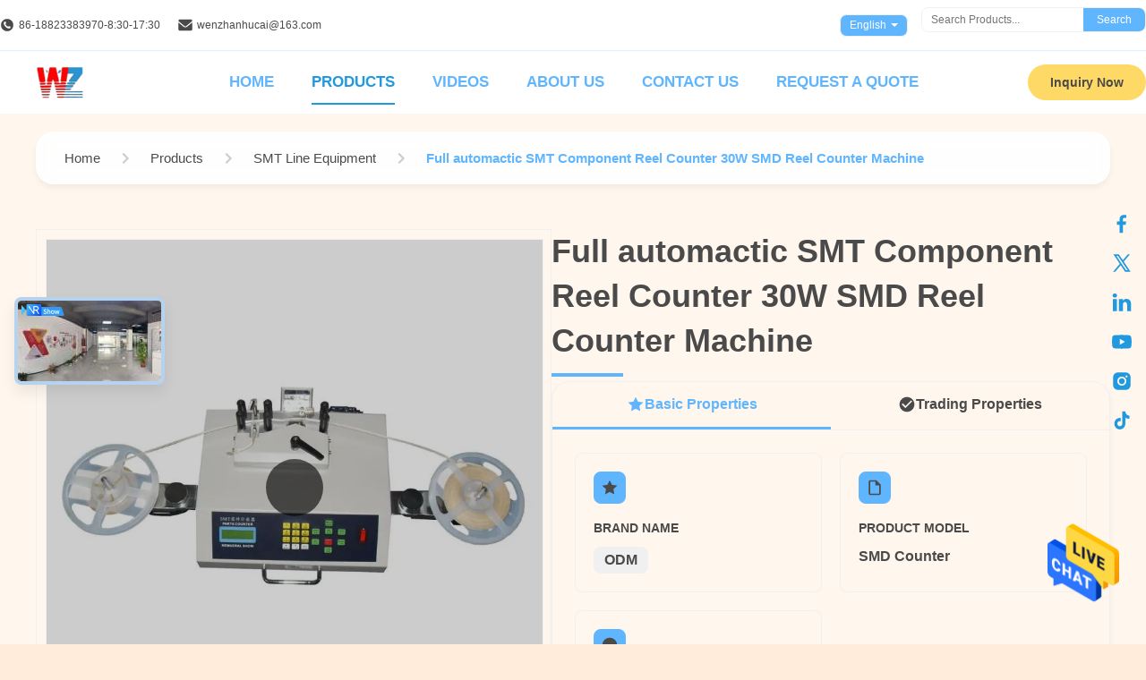

--- FILE ---
content_type: text/html
request_url: https://www.smtwenzhan.com/sale-13392164-full-automactic-smt-component-reel-counter-30w-smd-reel-counter-machine.html
body_size: 42917
content:
<style type="text/css">
/*<![CDATA[*/
img.skeleton{display:block;object-fit:cover;overflow:hidden;background:linear-gradient(135deg,transparent 0,transparent 30%,rgba(255,255,255,.9) 50%,transparent 70%,transparent 100%),linear-gradient(135deg,#d0d0d0 0,#e8e8e8 25%,#f5f5f5 50%,#e8e8e8 75%,#d0d0d0 100%);background-size:200% 100%,200% 100%;background-position:-200% 0,0 0;animation:skeleton-shimmer 2.5s infinite ease-in-out}@keyframes skeleton-shimmer{0%{background-position:-200% 0,0 0}50%{background-position:0 0,0 0}100%{background-position:200% 0,0 0}}img.loaded{background:none;animation:none;display: block;}
/*]]>*/
</style>
<script type="text/javascript">
/*<![CDATA[*/
var newLazy = 1;
/*]]>*/
</script>

<!DOCTYPE html>
<html lang="en">
<head>
	<meta charset="utf-8">
	<meta http-equiv="X-UA-Compatible" content="IE=edge">
	<meta name="viewport" content="width=device-width, initial-scale=1.0">
    <title>Full automactic SMT Component Reel Counter 30W SMD Reel Counter Machine</title>
        <meta name="keywords" content="Full Automactic SMT Component Reel Counter,High Accuracy SMT Component Reel Counter,30W SMD Reel Counter Machine" />
            <meta name="description" content="Quality SMT Line Equipment from factory, Full automactic SMT Component Reel Counter 30W SMD Reel Counter Machine, Negotiable,1pcs MOQ,Guangdong, China" />
    <style>img[src$="load_icon.gif"]{object-fit:scale-down !important}.leave-message-dialog ul,.leave-message-dialog li{list-style:none}.leave-message-dialog{background-color:rgba(0,0,0,0.5);position:fixed;top:0;right:0;bottom:0;left:0;z-index:11000;font-family:Roboto !important}.leave-message-dialog input{font-family:Roboto !important}.leave-message-dialog .dialog-content-pql{min-width:600px;box-sizing:border-box;position:absolute;left:50%;top:50%;-webkit-transform:translate(-50%,-50%);-moz-transform:translate(-50%,-50%);-o-transform:translate(-50%,-50%);-ms-transform:translate(-50%,-50%);transform:translate(-50%,-50%);background-color:#fff;border-radius:4px;padding:41px 47px 34px}.leave-message-dialog .dialog-content-pql-id{min-width:716px}.leave-message-dialog .close{position:absolute;width:15px;height:15px;top:22px;right:27px;cursor:pointer}.leave-message-dialog .close:before,.leave-message-dialog .close:after{position:absolute;content:"";background-color:#707070;width:15px;height:2px;top:50%;left:0}.leave-message-dialog .close:before{transform:rotate(45deg)}.leave-message-dialog .close:after{transform:rotate(-45deg)}.leave-message-dialog .title{font-size:24px;color:#333;text-align:center;line-height:1.5;font-weight:bold}.leave-message-dialog p{margin:0}.leave-message-dialog .form{width:100%;margin-top:22px}.leave-message-dialog .form input,.leave-message-dialog .form .textarea{background-color:#f5f5f5;font-family:robot !important}.leave-message-dialog .form input,.leave-message-dialog .form textarea{display:block;width:100%;font-size:16px;border-radius:4px;border:0;outline:0;box-sizing:border-box;padding:12px 19px;line-height:20px;margin-bottom:15px;text-indent:0}.leave-message-dialog .form input{height:44px}.leave-message-dialog .form .textarea{position:relative}.leave-message-dialog .form textarea{font-size:14px;height:180px;background-color:transparent;position:relative;z-index:1}textarea::-webkit-input-placeholder{font-family:robot !important}.leave-message-dialog .form::-webkit-input-placeholder{font-size:16px;color:#999}.leave-message-dialog .form:-moz-placeholder{font-size:16px;color:#999}.leave-message-dialog .form::-moz-placeholder{font-size:16px;color:#999}.leave-message-dialog .form:-ms-input-placeholder{font-size:16px;color:#999}.leave-message-dialog .form #submitStart{margin:0 auto}.leave-message-dialog .form #submitStart:hover{filter:brightness(110%)}.dialog-content-pql-id .img{width:100%;height:200px;border-radius:2px;display:inline-block;position:relative}.dialog-content-pql-id .img img{max-width:100%;max-height:100%;position:absolute;left:50%;top:50%;transform:translate(-50%,-50%)}.dialog-content-pql-id .left{width:200px;float:left}.dialog-content-pql-id .titlep{word-wrap:break-word;display:-webkit-box;-webkit-box-orient:vertical;-webkit-line-clamp:2;overflow:hidden;line-height:20px;margin-top:10px}.dialog-content-pql-id .left ul{list-style:none;margin-top:20px}.dialog-content-pql-id .left ul li{list-style:none;margin-top:6px}.dialog-content-pql-id .left ul li span:first-child{overflow:hidden;text-overflow:ellipsis;white-space:nowrap;display:inline-block;width:100%;line-height:22px}.dialog-content-pql-id .left ul li span:last-child{overflow:hidden;text-overflow:ellipsis;white-space:nowrap;display:inline-block;width:100%;line-height:22px}.dialog-content-pql-id .right{width:400px;float:right;margin-left:20px}.dialog-content-pql-id .title{text-align:left;word-wrap:break-word;display:-webkit-box;-webkit-box-orient:vertical;-webkit-line-clamp:2;overflow:hidden}.dialog-content-pql-id input{width:100%;height:40px;margin-top:20px;border:0;outline:0;background:#f5f5f5;text-indent:16px;font-size:16px}.dialog-content-pql .btn{background:#0f75bd;width:200px;height:40px !important;border-radius:4px !important;text-align:center;line-height:40px;font-size:18px;color:#fff;margin-top:30px;cursor:pointer}.dialog-content-pql .btn:hover{filter:brightness(110%)}.dialog-content-pql-id .mr{position:absolute;width:70px;height:40px;bottom:0;left:0;line-height:40px;text-align:center;color:#757575}.dialog-content-pql-id .mr::before{position:absolute;content:"";display:block;border:5px solid #000;border-color:#000 transparent transparent transparent;top:50%;transform:translateY(-50%);right:5px;margin-top:3px}.dialog-content-pql-id .mr ul{position:absolute;width:100%;cursor:pointer;top:34px;background:#f5f5f5;box-shadow:0 3px 5px 0 rgba(0,0,0,.1);border:1px solid #ededed;display:none}.dialog-content-pql-id .mr:hover ul{display:block}.dialog-content-pql-ok .duihaook{width:80px;height:80px;margin:0 auto;margin-top:20px;margin-bottom:20px;position:relative}.dialog-content-pql-ok .duihaook::after{content:"";display:inline-block;background:#34da00;width:35px;height:12px;transform:rotate(45deg);position:absolute;left:16px;top:35px;border-radius:2px}.dialog-content-pql-ok .duihaook::before{content:"";display:inline-block;background:#a4ff94;width:50px;height:15px;transform:rotate(-45deg);position:absolute;left:32px;border-radius:2px;top:26px}.dialog-content-pql .error-pql{margin-top:-12px;margin-bottom:10px;color:red;display:none}.dialog-content-pql .icon-pql{width:20px;height:20px;display:inline-block;vertical-align:middle;background:red;border-radius:50%}.dialog-content-pql .icon-pql img{width:100%;height:100%}.dialog-content-pql-id .mr #Mr{font-size:14px}.leave-message-dialog .dialog-content-pql-id-hand .form textarea{height:190px}#dialog-content-pql-ok{min-width:460px}.dialog-content-pql-id .titlep,.dialog-content-pql-id .left ul li{font-size:16px}:root{--color-primary:#60b5ff;--color-secondary:#ffecdb;--color-accent:#ffd966;--color-text:#4a4a4a;--color-text-light:#fff;--color-neutral-light:#f0f0f0;--color-surface:#fff;--color-background:#ffecdb;--font-family-heading:Verdana,sans-serif;--font-family-subheading:Helvetica,sans-serif;--font-family-special:'Times New Roman',serif;--font-family-body:Arial,sans-serif;--border-radius-pill:50px;--border-radius-card:20px;--border-radius-input:8px;--shadow-card:0 8px 24px rgba(96,181,255,0.15);--transition-fast:all .3s ease}body{font-family:var(--font-family-body);color:var(--color-text);background-color:var(--color-background);font-size:16px;line-height:1.8;margin:0;padding:0}h1,h2,h5,h6{margin:0;padding:0;font-size:inherit;font-weight:inherit}ul,li{list-style:none;margin:0;padding:0}a{text-decoration:none;color:inherit}a:hover{text-decoration:none}.b2b-header-component{position:relative;z-index:1001;width:100%;background-color:var(--color-surface);border-bottom:0;font-family:var(--font-family-body);color:var(--color-text)}#page_header.is-sticky{position:fixed;top:0;left:0;width:100%;box-shadow:0 2px 10px rgba(0,0,0,0.1)}#page_header.is-sticky #header_top{display:none}.b2b-header-container{max-width:1400px;margin:0 auto}.b2b-header-top{display:flex;justify-content:space-between;align-items:center;padding:8px 0;font-size:12px;color:var(--color-text);background-color:var(--color-surface);border-bottom:1px solid rgba(96,181,255,0.2)}.b2b-header-top-left{display:flex;align-items:center}.b2b-header-top-left .contact-item{margin-right:20px;display:flex;align-items:center}.b2b-header-top-left .contact-item a{color:var(--color-text);transition:var(--transition-fast)}.b2b-header-top-left .contact-item a:hover{color:var(--color-primary)}.b2b-header-top-left .contact-icon{margin-right:5px;width:16px;height:16px}.b2b-header-top-right{display:flex;align-items:center}.b2b-header-lang-switcher{position:relative;margin-right:15px;cursor:pointer}.b2b-header-lang-switcher .lang-current{padding:5px 10px;border:1px solid var(--color-neutral-light);display:flex;align-items:center;height:25px;border-radius:7.5px;box-sizing:border-box;background-color:#60b5ff;color:var(--color-text-light);transition:var(--transition-fast)}.b2b-header-lang-switcher:hover .lang-current{background-color:#2099de}.b2b-header-lang-switcher .lang-current:after{content:'';display:inline-block;width:0;height:0;border-left:4px solid transparent;border-right:4px solid transparent;border-top:4px solid var(--color-text-light);margin-left:5px}.b2b-header-lang-switcher .lang-dropdown{display:none;position:absolute;top:100%;right:0;background-color:var(--color-surface);border:1px solid var(--color-neutral-light);box-shadow:var(--shadow-card);list-style:none;padding:5px 0;margin:0;z-index:1000;min-width:100px;max-height:300px;overflow-y:auto}.b2b-header-lang-switcher:hover .lang-dropdown{display:block}.b2b-header-lang-switcher .lang-dropdown li a{display:block;padding:8px 15px;color:var(--color-text);white-space:nowrap}.b2b-header-lang-switcher .lang-dropdown li a:hover{background-color:var(--color-neutral-light)}.b2b-header-search-form{display:flex;border:1px solid var(--color-neutral-light);border-radius:var(--border-radius-input);overflow:hidden}.b2b-header-search-form input[type="text"]{border:0;padding:6px 10px;outline:0;font-size:12px;width:180px;font-family:var(--font-family-body)}.b2b-header-search-form button{border:0;background-color:var(--color-primary);color:var(--color-text-light);padding:0 15px;cursor:pointer;font-size:12px;transition:var(--transition-fast)}.b2b-header-search-form button:hover{background-color:#2099de}.b2b-header-main{display:flex;align-items:center;padding:5px 0;background-color:var(--color-surface)}.b2b-header-logo a{display:block}.b2b-header-logo img{max-height:36px;max-width:150px;display:block}.b2b-header-nav{display:flex;align-items:center;flex:1}.b2b-header-nav-list{list-style:none;margin:0 auto;padding:0;display:flex}.b2b-header-nav-item{position:relative;margin-left:42px}.b2b-header-nav-item>a{display:block;padding:15px 0;color:var(--color-primary);font-size:17px;font-weight:bold;text-transform:uppercase;position:relative;transition:color .3s;white-space:nowrap}.b2b-header-nav-item>a:hover,.b2b-header-nav-item.active>a{color:#2099de}.b2b-header-nav-item>a:after{content:'';position:absolute;bottom:5px;left:0;width:0;height:2px;background-color:#2099de;transition:width .3s}.b2b-header-nav-item:hover>a:after,.b2b-header-nav-item.active>a:after{width:100%}.b2b-header-dropdown-menu{display:none;position:absolute;top:100%;left:-20px;background-color:var(--color-surface);border:1px solid var(--color-neutral-light);box-shadow:var(--shadow-card);list-style:none;padding:10px 0;margin:0;z-index:1000;min-width:220px}.b2b-header-nav-item.has-dropdown:hover .b2b-header-dropdown-menu{display:block}.b2b-header-dropdown-menu>li{position:relative}.b2b-header-dropdown-menu>li>a{display:block;padding:10px 20px;color:var(--color-text);font-size:14px;white-space:nowrap}.b2b-header-dropdown-menu>li>a:hover{background-color:var(--color-neutral-light);color:var(--color-primary)}.b2b-header-submenu{display:none;position:absolute;top:0;left:100%;background-color:var(--color-surface);border:1px solid var(--color-neutral-light);box-shadow:var(--shadow-card);list-style:none;padding:10px 0;margin:0;min-width:200px}.b2b-header-dropdown-menu li:hover>.b2b-header-submenu{display:block}.b2b-header-submenu li a{display:block;padding:10px 20px;color:var(--color-text);font-size:14px;white-space:nowrap}.b2b-header-submenu li a:hover{background-color:var(--color-neutral-light);color:var(--color-primary)}.b2b-header-inquiry-btn{margin-left:40px;padding:12px 25px;background-color:var(--color-accent);color:var(--color-text);font-size:14px;font-weight:bold;border-radius:var(--border-radius-pill);transition:var(--transition-fast);border:0;cursor:pointer}.b2b-header-inquiry-btn:hover{background-color:#2099de;color:var(--color-text-light);transform:scale(1.05)}.floating-social-bar-container{position:fixed;top:50%;right:0;transform:translateY(-50%);z-index:1000}.floating-social-bar-list{list-style:none;margin:0;padding:5px}.floating-social-bar-list li{margin:0;padding:0}.floating-social-bar-item a{display:flex;align-items:center;justify-content:flex-end;width:44px;height:44px;transition:background-color .3s ease;overflow:visible;padding-right:10px;box-sizing:border-box;border-radius:5px 0 0 5px;position:relative}.floating-social-bar-item a:hover{background-color:var(--color-neutral-light)}.floating-social-bar-label{position:absolute;right:100%;top:0;height:100%;display:flex;align-items:center;padding:0 10px;background-color:var(--color-neutral-light);border-radius:5px 0 0 5px;font-size:14px;white-space:nowrap;font-weight:bold;opacity:0;visibility:hidden;transition:opacity .3s ease,visibility .3s ease;pointer-events:none;color:var(--color-primary)}.floating-social-bar-item a:hover .floating-social-bar-label{opacity:1;visibility:visible}:root{--font-family-heading:'Verdana',sans-serif;--font-family-subheading:'Helvetica',sans-serif;--font-family-special:'Times New Roman',serif;--font-family-body:'Arial',sans-serif;--border-radius-pill:50px;--border-radius-lg:20px;--border-radius-sm:8px;--shadow-lg:0 8px 24px rgba(96,181,255,0.15);--shadow-sm:0 4px 6px rgba(0,0,0,0.05);--transition-fast:all .3s ease}#main-content{background-color:#fff6ed}#main-content .page-container{max-width:1200px;margin:0 auto;padding:60px 20px}#main-content .section-title{font-family:var(--font-family-heading);font-weight:bold;font-size:36px;color:var(--color-text);text-align:center;margin-bottom:30px}#main-content .section-subtitle{font-family:var(--font-family-body);font-size:16px;color:var(--color-text);text-align:center;max-width:800px;margin:0 auto 40px auto;line-height:1.7}#main-content .product-hero-section{display:flex;gap:40px;align-items:flex-start}#main-content .product-hero-left{flex:0 0 48%;max-width:48%}#main-content .product-hero-right{flex:1;display:flex;flex-direction:column;gap:25px}#main-content .related-products-grid{display:flex;gap:30px;transition:transform .5s ease-in-out}.related-products-grid .prod-card-item{flex:0 0 calc(25% - 22.5px);width:calc(25% - 22.5px)}.related-products-slider-container{position:relative;overflow:hidden}.related-products-slider-arrow{position:absolute;top:40%;transform:translateY(-50%);width:40px;height:40px;background-color:rgba(0,0,0,0.5);color:white;border-radius:50%;display:flex;align-items:center;justify-content:center;cursor:pointer;z-index:10;border:0;font-size:20px;transition:var(--transition-fast)}.related-products-slider-arrow:hover{background-color:var(--color-primary)}.related-products-slider-arrow.disabled{opacity:.3;cursor:not-allowed}.related-products-slider-prev{left:15px}.related-products-slider-next{right:15px}.breadcrumb-gradient-container{font-family:var(--font-family-body);padding:20px 0}.breadcrumb-gradient-wrapper{display:flex;align-items:center;background:rgba(255,255,255,0.9);backdrop-filter:blur(10px);border-radius:var(--border-radius-lg);padding:8px 20px;box-shadow:var(--shadow-sm);overflow-x:auto;-webkit-overflow-scrolling:touch;scrollbar-width:none;max-width:1200px;margin:0 auto;box-sizing:border-box}.breadcrumb-gradient-wrapper::-webkit-scrollbar{display:none}.breadcrumb-gradient-crumb{display:flex;align-items:center;text-decoration:none;color:var(--color-text);font-size:15px;font-weight:500;transition:var(--transition-fast);white-space:nowrap;position:relative;padding:8px 12px;border-radius:var(--border-radius-sm)}a.breadcrumb-gradient-crumb:hover{background:var(--color-background-alt);transform:translateY(-2px);color:var(--color-primary)}a.breadcrumb-gradient-crumb:active{transform:translateY(0)}.breadcrumb-gradient-separator{display:flex;margin:0 4px;color:#ccc}.breadcrumb-gradient-separator svg{width:24px;height:24px;fill:currentColor}.breadcrumb-gradient-current{display:flex;align-items:center;color:var(--color-primary);font-weight:600;padding:8px 12px;border-radius:var(--border-radius-sm)}a.breadcrumb-gradient-crumb::after{content:'';position:absolute;bottom:4px;left:50%;width:0;height:2px;background:var(--color-primary);transition:width .3s ease,left .3s ease;border-radius:2px}a.breadcrumb-gradient-crumb:hover::after{width:80%;left:10%}.product-image-switcher-container{width:100%;margin:0 auto;font-family:var(--font-family-body);border:1px solid var(--color-neutral-light);padding:10px;box-sizing:border-box;position:relative}.product-image-switcher-main-view{position:relative;width:100%;padding-top:100%;border:1px solid var(--color-neutral-light);margin-bottom:10px;background-color:var(--color-white);cursor:crosshair}.product-image-switcher-main-image{position:absolute;top:0;left:0;width:100%;height:100%;object-fit:contain}.product-image-switcher-video-link{position:absolute;top:0;left:0;width:100%;height:100%;display:flex;justify-content:center;align-items:center;background-color:rgba(0,0,0,0.2);cursor:pointer;text-decoration:none}.product-image-switcher-play-icon-large{width:64px;height:64px;background-color:rgba(0,0,0,0.6);border-radius:50%;position:relative;transition:var(--transition-fast)}.product-image-switcher-video-link:hover .product-image-switcher-play-icon-large{background-color:var(--color-primary)}.product-image-switcher-play-icon-large::after{content:'';position:absolute;top:50%;left:55%;transform:translate(-50%,-50%);width:0;height:0;border-top:12px solid transparent;border-bottom:12px solid transparent;border-left:20px solid var(--color-white)}.product-image-switcher-nav{display:flex;align-items:center;justify-content:space-between;user-select:none}.product-image-switcher-arrow{flex-shrink:0;width:25px;height:80px;background-color:#fff;cursor:pointer;transition:var(--transition-fast);position:relative}.product-image-switcher-arrow::before{content:'';position:absolute;top:50%;left:50%;width:10px;height:10px;border-top:2px solid var(--color-text);border-right:2px solid var(--color-text);transform:translate(-50%,-50%) rotate(45deg);transition:var(--transition-fast)}.product-image-switcher-prev::before{transform:translate(-50%,-50%) rotate(-135deg)}.product-image-switcher-arrow:hover{background-color:var(--color-neutral-light)}.product-image-switcher-arrow:hover::before{border-color:var(--color-primary)}.product-image-switcher-arrow.disabled{cursor:not-allowed;opacity:.5}.product-image-switcher-thumbs-viewport{flex-grow:1;overflow:hidden;margin:0 10px}.product-image-switcher-thumbs-list{display:flex;transition:transform .4s ease-in-out}.product-image-switcher-thumb-item{flex-shrink:0;width:80px;height:80px;margin:0 5px;border:2px solid transparent;cursor:pointer;position:relative;box-sizing:border-box}.product-image-switcher-thumb-item.active{border-color:var(--color-primary)}.product-image-switcher-thumb-img{width:100%;height:100%;object-fit:cover}.product-image-switcher-play-icon-small{position:absolute;top:50%;left:50%;transform:translate(-50%,-50%);width:24px;height:24px;background-color:rgba(0,0,0,0.5);border-radius:50%;pointer-events:none}.product-image-switcher-play-icon-small::after{content:'';position:absolute;top:50%;left:55%;transform:translate(-50%,-50%);width:0;height:0;border-top:5px solid transparent;border-bottom:5px solid transparent;border-left:8px solid var(--color-white)}.product-image-switcher-lens{position:absolute;border:1px solid var(--color-primary);width:100px;height:100px;background-color:rgba(255,255,255,0.4);z-index:10;display:none;pointer-events:none}.product-image-switcher-zoom-view{position:absolute;top:0;left:102%;width:100%;height:0;padding-top:100%;border:1px solid var(--color-neutral-light);z-index:100;display:none;background-repeat:no-repeat;background-color:var(--color-white)}.product-image-switcher-main-view .main-image-arrow{position:absolute;top:50%;transform:translateY(-50%);width:40px;height:40px;background-color:rgba(0,0,0,0.3);border-radius:50%;display:none;align-items:center;justify-content:center;cursor:pointer;z-index:5;transition:var(--transition-fast);user-select:none}.product-image-switcher-main-view .main-image-arrow::before{content:'';width:12px;height:12px;border-top:3px solid var(--color-white);border-right:3px solid var(--color-white)}.product-image-switcher-main-view .main-image-prev-arrow::before{transform:translateX(2px) rotate(-135deg)}.product-image-switcher-main-view .main-image-next-arrow::before{transform:translateX(-2px) rotate(45deg)}.product-image-switcher-main-view:hover .main-image-arrow{display:flex}.product-image-switcher-main-view .main-image-arrow:hover{background-color:rgba(0,0,0,0.6)}.product-image-switcher-main-view .main-image-arrow.disabled{display:none}.product-image-switcher-main-view .main-image-prev-arrow{left:10px}.product-image-switcher-main-view .main-image-next-arrow{right:10px}.product-image-switcher-main-image.shrinking{transform-origin:0 100%;animation:product-image-switcher-shrink .6s ease-in-out forwards}@keyframes product-image-switcher-shrink{to{transform:scale(0);opacity:0}}.product-title-component{position:relative;padding-bottom:20px;overflow:hidden}.product-title-component .product-title-heading{font-family:var(--font-family-heading);font-size:36px;font-weight:700;color:var(--color-text);margin:0;line-height:1.4;opacity:0;transform:translateX(-50px);transition:opacity .8s ease-out,transform .8s ease-out}.product-title-component.is-visible .product-title-heading{opacity:1;transform:translateX(0)}.product-title-component .product-title-background{position:absolute;top:10px;left:0;width:100%;z-index:-1;font-family:var(--font-family-heading);font-size:36px;font-weight:700;color:var(--color-text);line-height:1.4;margin:0;opacity:0;transform:translateX(-50px);transition:opacity .8s ease-out,transform .8s ease-out}.product-title-component.is-visible .product-title-background{opacity:.05;transform:translateX(0)}.product-title-component .product-title-underline{position:absolute;bottom:5px;left:0;width:0;height:4px;background-color:var(--color-primary);transition:width 1s ease-in-out;transition-delay:.5s}.product-title-component.is-visible .product-title-underline{width:80px}.product-standard-attribute-container *{margin:0;padding:0;box-sizing:border-box}.product-standard-attribute-container{font-family:var(--font-family-body);color:var(--color-text)}.product-standard-attribute-panel{background:var(--color-white);border-radius:var(--border-radius-lg);overflow:hidden;box-shadow:var(--shadow-sm);border:1px solid var(--color-neutral-light)}.product-standard-attribute-panel-header{display:none}.product-standard-attribute-tab-container{background:var(--color-background-alt);border-bottom:1px solid var(--color-neutral-light)}.product-standard-attribute-tab-nav{display:flex;max-width:100%;overflow-x:auto;scrollbar-width:none;-ms-overflow-style:none}.product-standard-attribute-tab-nav::-webkit-scrollbar{display:none}.product-standard-attribute-tab-button{flex:1;min-width:150px;padding:15px 20px;background:transparent;border:0;font-size:16px;font-weight:600;color:var(--color-text);cursor:pointer;transition:var(--transition-fast);position:relative;border-bottom:3px solid transparent}.product-standard-attribute-tab-button span{position:relative;z-index:1;display:flex;align-items:center;justify-content:center;gap:8px}.product-standard-attribute-tab-button:hover{color:var(--color-primary)}.product-standard-attribute-tab-button.product-standard-attribute-active{color:var(--color-primary);border-bottom-color:var(--color-primary);background:var(--color-white)}.product-standard-attribute-tab-content{padding:25px}.product-standard-attribute-tab-pane{display:none;animation:product-standard-attribute-fadeIn .5s ease-in-out}.product-standard-attribute-tab-pane.product-standard-attribute-active{display:block}@keyframes product-standard-attribute-fadeIn{from{opacity:0;transform:translateY(10px)}to{opacity:1;transform:translateY(0)}}.product-standard-attribute-attributes-grid{display:grid;grid-template-columns:repeat(auto-fit,minmax(200px,1fr));gap:20px}.product-standard-attribute-attribute-card{background:var(--color-white);padding:20px;border-radius:var(--border-radius-sm);border:1px solid var(--color-neutral-light);transition:var(--transition-fast);position:relative;overflow:hidden}.product-standard-attribute-attribute-card:hover{transform:translateY(-5px);box-shadow:var(--shadow-sm);border-color:var(--color-primary)}.product-standard-attribute-attr-icon{width:36px;height:36px;background:var(--color-primary);border-radius:var(--border-radius-sm);display:flex;align-items:center;justify-content:center;margin-bottom:15px;color:var(--color-white)}.product-standard-attribute-attr-title{font-size:14px;color:var(--color-text);margin-bottom:8px;font-weight:600;text-transform:uppercase}.product-standard-attribute-attr-content{font-size:16px;color:var(--color-text);font-weight:700;line-height:1.4}.product-standard-attribute-price-highlight,.product-standard-attribute-quantity-highlight,.product-standard-attribute-brand-highlight{padding:4px 12px;border-radius:var(--border-radius-sm);display:inline-block}.product-standard-attribute-price-highlight{color:var(--color-primary-dark);background:rgba(96,181,255,0.1)}.product-standard-attribute-quantity-highlight{color:var(--color-primary-dark);background:rgba(96,181,255,0.1)}.product-standard-attribute-brand-highlight{color:var(--color-primary-dark);background:rgba(96,181,255,0.1)}.product-standard-attribute-icon{width:20px;height:20px;fill:currentColor}.inquiry-button-btn{outline:0;display:inline-flex;align-items:center;justify-content:space-between;background:var(--color-primary);min-width:200px;border:0;border-radius:var(--border-radius-pill);box-shadow:var(--shadow-sm);box-sizing:border-box;padding:16px 20px;color:var(--color-white);font-size:14px;font-weight:600;letter-spacing:1.2px;text-transform:uppercase;overflow:hidden;cursor:pointer;transition:var(--transition-fast)}.inquiry-button-btn:hover{background:var(--color-primary-dark);transform:scale(1.05)}.inquiry-button-btn .inquiry-button-animation{border-radius:100%;animation:inquiry-button-ripple .8s linear infinite}@keyframes inquiry-button-ripple{0%{box-shadow:0 0 0 0 rgba(255,255,255,0.1),0 0 0 10px rgba(255,255,255,0.1),0 0 0 20px rgba(255,255,255,0.1),0 0 0 30px rgba(255,255,255,0.1)}100%{box-shadow:0 0 0 10px rgba(255,255,255,0.1),0 0 0 20px rgba(255,255,255,0.1),0 0 0 30px rgba(255,255,255,0.1),0 0 0 40px rgba(255,255,255,0)}}.product-tag-cloud-container{width:100%;position:relative;box-sizing:border-box;display:flex;align-items:center;background:var(--color-white);padding:10px;border-radius:var(--border-radius-sm);margin-top:20px;box-shadow:var(--shadow-sm)}.product-tag-cloud-title{padding:5px 15px 5px 10px;font-size:16px;font-weight:bold;color:var(--color-text);flex-shrink:0;position:relative;z-index:1}.product-tag-cloud-wrapper{display:flex;animation-name:product-tag-cloud-scroll;animation-timing-function:linear;animation-iteration-count:infinite}.product-tag-cloud-container:hover .product-tag-cloud-wrapper{animation-play-state:paused}.product-tag-cloud-tag{display:block;flex-shrink:0;padding:8px 15px;margin:5px 10px;border-radius:var(--border-radius-pill);color:var(--color-text);background-color:var(--color-background-alt);font-size:14px;text-decoration:none;transition:var(--transition-fast);text-align:center;overflow:hidden;text-overflow:ellipsis;white-space:nowrap}.product-tag-cloud-tag:hover{color:var(--color-white);background-color:var(--color-primary);transform:translateY(-2px)}.product-tag-cloud-tag h2{font-size:14px;font-weight:normal}@keyframes product-tag-cloud-scroll{0%{transform:translateX(0)}100%{transform:translateX(-50%)}}.product-description-container{max-width:1200px;margin:40px auto;padding:40px;background-color:var(--color-white);font-family:var(--font-family-body);box-shadow:var(--shadow-sm);border-radius:var(--border-radius-lg);box-sizing:border-box;opacity:0;transform:translateY(30px);transition:opacity 1s ease-out,transform 1s ease-out}.product-description-container.is-visible{opacity:1;transform:translateY(0)}.product-description-title-wrapper{text-align:center;margin-bottom:40px;padding-bottom:20px;position:relative}.product-description-title-wrapper::after{content:'';position:absolute;bottom:0;left:50%;transform:translateX(-50%);width:100px;height:3px;background:var(--color-primary);border-radius:2px}.product-description-title{font-size:32px;font-weight:700;color:var(--color-text);margin:0 0 10px 0;line-height:1.2}.product-description-subtitle{font-size:18px;font-weight:400;color:var(--color-text);margin:0;text-transform:uppercase;letter-spacing:1px}.product-description-content .remark{color:var(--color-text);line-height:1.8;font-size:16px;overflow-wrap:break-word}@keyframes fadeInUp{from{opacity:0;transform:translateY(15px)}to{opacity:1;transform:translateY(0)}}.product-custom-attributes-container{font-family:var(--font-family-body);border-radius:var(--border-radius-lg);padding:24px;margin:40px auto;max-width:1200px;color:var(--color-text);background-color:var(--color-white);box-shadow:var(--shadow-sm)}.product-custom-attributes-title{font-size:32px;font-weight:600;margin:0 0 16px 0;padding-bottom:16px;text-align:center;opacity:0;animation:fadeInUp .6s ease-out .2s forwards;border-bottom:1px solid var(--color-neutral-light)}.product-custom-attributes-highlight{background-color:var(--color-background-alt);padding:16px;margin-bottom:20px;font-size:14px;line-height:1.6;border-radius:var(--border-radius-sm);text-align:center;opacity:0;animation:fadeInUp .6s ease-out .4s forwards}.product-custom-attributes-highlight-label{font-weight:600;color:var(--color-text)}.product-custom-attributes-highlight-value{color:var(--color-text)}.product-custom-attributes-list{display:flex;flex-wrap:wrap;margin:0 -12px;opacity:0;animation:fadeInUp .6s ease-out .6s forwards}.product-custom-attributes-item{box-sizing:border-box;width:50%;padding:10px 12px;font-size:14px;line-height:1.5;display:flex}.product-custom-attributes-label{color:var(--color-text);width:160px;flex-shrink:0;padding-right:10px}.product-custom-attributes-value{font-weight:600;color:var(--color-text);word-break:break-word}.prod-card-item{display:flex;flex-direction:column;justify-content:space-between;background:var(--color-white);box-shadow:var(--shadow-sm);position:relative;padding-bottom:60px;box-sizing:border-box;border-radius:var(--border-radius-sm);transition:var(--transition-fast)}.prod-card-item:hover{transform:translateY(-5px);box-shadow:var(--shadow-lg)}.prod-card-item *,.prod-card-item *:before,.prod-card-item *:after{box-sizing:border-box}.prod-card-image-wrapper{height:250px;flex-shrink:0;margin:12px;position:relative;overflow:hidden;text-align:center;border-radius:var(--border-radius-sm)}.prod-card-image-wrapper a{position:relative;width:100%;height:100%;display:inline-block}.prod-card-img{width:100%;height:100%;object-fit:contain;vertical-align:middle;transition:transform .3s ease-in-out}.prod-card-item:hover .prod-card-img{transform:scale(1.1)}.prod-card-video-tag{position:absolute;right:10px;bottom:10px;padding:3px 9px;color:var(--color-white);font-size:12px;font-weight:400;background:rgba(0,0,0,0.5);z-index:3;border-radius:var(--border-radius-pill)}.prod-card-title{font-size:16px;font-weight:400;margin:0;padding:0}.prod-card-title a{color:var(--color-text);line-height:24px;display:-webkit-box;overflow:hidden;-webkit-box-orient:vertical;-webkit-line-clamp:2;text-align:center;margin:0 12px}.prod-card-title a:hover{color:var(--color-primary)}.prod-card-button{width:calc(100% - 76px);height:40px;display:flex;justify-content:center;align-items:center;color:var(--color-white);border-radius:var(--border-radius-pill);background:var(--color-primary);position:absolute;left:38px;bottom:10px;cursor:pointer;text-transform:capitalize;font-size:16px;transition:var(--transition-fast);border:0}.prod-card-button:hover{background:var(--color-primary-dark)}.inquiry-form-container{background:var(--color-background-alt);padding:70px 0;font-family:var(--font-family-body)}.inquiry-form-container .inquiry-form-middle{max-width:1200px;margin:0 auto;border-radius:var(--border-radius-lg);padding:44px 100px 50px;background:var(--color-white);box-shadow:var(--shadow-sm)}.inquiry-form-container .inquiry-form-middle .inquiry-form-title{font-family:var(--font-family-heading);font-size:36px;font-weight:700;line-height:48px;text-align:center;margin-bottom:8px;color:var(--color-text)}.inquiry-form-container .inquiry-form-middle .inquiry-form-desc{color:var(--color-text);font-family:var(--font-family-body);font-size:16px;font-weight:400;line-height:24px;text-align:center;margin-bottom:36px}.inquiry-form-container .inquiry-form-middle .inquiry-form-body{text-align:center}.inquiry-form-container .inquiry-form-middle .inquiry-form-item{display:flex;justify-content:space-between;gap:20px}.inquiry-form-container .inquiry-form-middle input,.inquiry-form-container .inquiry-form-middle textarea{background:var(--color-white);color:var(--color-text);font-family:var(--font-family-body);font-size:16px;font-weight:400;line-height:24px;text-align:left;outline:0;border:1px solid var(--color-neutral-light);padding:12px;border-radius:var(--border-radius-sm);transition:var(--transition-fast);box-sizing:border-box}.inquiry-form-container .inquiry-form-middle input:focus,.inquiry-form-container .inquiry-form-middle textarea:focus{border-color:var(--color-primary);box-shadow:0 0 0 3px rgba(96,181,255,0.2)}.inquiry-form-container .inquiry-form-middle input{width:100%;height:48px}.inquiry-form-container .inquiry-form-middle textarea{width:100%;height:120px;resize:none;margin-top:16px}.inquiry-form-container .inquiry-form-middle .inquiry-form-button{margin:60px 0 0;border-radius:var(--border-radius-pill);width:280px;height:56px;background:var(--color-primary);color:var(--color-white);font-family:var(--font-family-body);font-size:20px;font-weight:400;line-height:56px;text-align:center;cursor:pointer;border:0;transition:var(--transition-fast)}.inquiry-form-container .inquiry-form-middle .inquiry-form-button:hover{background:var(--color-primary-dark);transform:scale(1.05)}#main-content .section-body{line-height:1.7;color:var(--color-text);overflow-wrap:break-word;word-wrap:break-word;display:flow-root}#main-content .section-body img{max-width:100% !important;height:auto !important}#main-content .section-body table{max-width:100%;overflow-x:auto;border-collapse:collapse;border-spacing:0}#main-content .section-body table th,#main-content .section-body table td{padding:8px 12px;border:1px solid var(--color-neutral-light)}#main-content .section-body p{margin-bottom:1em !important}.product-reviews-container{font-family:-apple-system,BlinkMacSystemFont,'Segoe UI',Roboto,'Helvetica Neue',Arial,'Noto Sans',sans-serif,'Apple Color Emoji','Segoe UI Emoji','Segoe UI Symbol','Noto Color Emoji';color:#333;background-color:#fff;padding:24px;border:1px solid #e0e0e0;border-radius:8px}.product-reviews-summary{display:flex;justify-content:space-between;align-items:flex-start;padding-bottom:24px;border-bottom:1px solid #f0f0f0}.product-reviews-summary-left{display:flex;align-items:flex-start;gap:30px}.product-reviews-average-rating{text-align:center;min-width:150px}.product-reviews-average-score{font-size:48px;font-weight:bold;color:#1a1a1a;line-height:1.2}.product-reviews-stars-display{display:inline-block;font-size:20px;position:relative;color:#ccc}.product-reviews-stars-display-inner{position:absolute;top:0;left:0;white-space:nowrap;overflow:hidden;color:#f5a623}.product-reviews-total-reviews{font-size:14px;color:#666;margin-top:8px}.product-reviews-distribution{flex-grow:1}.product-reviews-distribution-row{display:flex;align-items:center;margin-bottom:8px;font-size:14px}.product-reviews-distribution-label{color:#666;width:60px;flex-shrink:0}.product-reviews-progress-bar{width:200px;height:8px;background-color:#e0e0e0;border-radius:4px;overflow:hidden;margin:0 12px}.product-reviews-progress-bar-inner{height:100%;background-color:#f5a623;border-radius:4px}.product-reviews-distribution-percent{color:#666;width:40px;text-align:right}.product-reviews-summary-right{flex-shrink:0}.product-reviews-list-title{font-size:18px;font-weight:bold;color:#1a1a1a;margin-top:24px;margin-bottom:16px}.product-reviews-list{margin:0;padding:0;list-style:none}.product-reviews-item{padding:20px 0;border-bottom:1px solid #f0f0f0}.product-reviews-item:last-child{border-bottom:0}.product-reviews-item-header{display:flex;align-items:center;margin-bottom:12px}.product-reviews-avatar{width:40px;height:40px;border-radius:50%;background-color:var(--color-primary);color:#fff;display:flex;align-items:center;justify-content:center;font-size:18px;font-weight:bold;margin-right:12px;flex-shrink:0}.product-reviews-author-info{flex-grow:1;display:flex;align-items:baseline;gap:8px}.product-reviews-author-name{font-weight:bold;font-size:14px;color:#333}.product-reviews-author-meta{font-size:12px;color:#999}.product-reviews-author-meta span{margin-right:8px}.product-reviews-item-rating .product-reviews-stars-display{font-size:16px}.product-reviews-item-body{font-size:14px;line-height:1.6;color:#333}.product-reviews-item-content{margin-bottom:12px}.product-reviews-item-pics{display:flex;gap:8px;margin-bottom:12px}.product-reviews-item-pic{width:80px;height:80px;object-fit:cover;border:1px solid #eee;border-radius:4px;cursor:pointer}.product-reviews-item-footer{display:flex;align-items:center;font-size:12px;color:#666}.product-reviews-helpful-btn{display:flex;align-items:center;cursor:pointer;color:#666;background:0;border:1px solid #ccc;padding:4px 8px;border-radius:12px;margin-left:16px}.product-reviews-helpful-btn:hover{background-color:#f5f5f5;border-color:#999}.product-reviews-helpful-btn svg{width:14px;height:14px;margin-right:6px;fill:currentColor}.b2b-footer-wrapper{position:relative;background-color:#2099de;background-size:cover;background-position:center;color:var(--color-neutral-light);font-family:var(--font-family-body);font-size:18px;line-height:1.6}.b2b-footer-overlay{background-color:rgba(0,0,0,0.4);padding-top:50px}.b2b-footer-container{max-width:1400px;margin:0 auto;padding:0 20px;display:flex;justify-content:space-between;flex-wrap:wrap}.b2b-footer-column{width:23%;padding:0 15px;box-sizing:border-box;margin-bottom:30px}.b2b-footer-column .b2b-footer-title{font-family:var(--font-family-subheading);font-size:23px;color:var(--color-text-light);margin-top:0;margin-bottom:25px;padding-bottom:10px;border-bottom:1px solid #fff;font-weight:600}.b2b-footer-column p,.b2b-footer-column li{margin-bottom:12px}.b2b-footer-column a{color:var(--color-neutral-light);transition:color .3s ease}.b2b-footer-column a:hover{color:var(--color-accent)}.b2b-footer-logo-img{max-width:220px;height:auto;margin-bottom:15px}.b2b-footer-slogan{font-style:italic}.b2b-footer-social-links{margin-top:20px}.b2b-footer-social-links a{display:inline-block;margin-right:15px;font-size:21px}.b2b-footer-link-list,.b2b-footer-contact-list{list-style:none;padding:0;margin:0}.b2b-footer-contact-list strong{color:var(--color-text-light);margin-right:5px}.b2b-footer-inquiry-btn{display:inline-block;background-color:var(--color-accent);color:var(--color-text);padding:10px 25px;border-radius:var(--border-radius-pill);font-weight:bold;margin-top:15px;transition:var(--transition-fast);border:0;cursor:pointer}.b2b-footer-inquiry-btn:hover{background-color:#2099de;color:var(--color-text-light);transform:scale(1.05)}.b2b-footer-copyright-bar{text-align:center;padding:20px 0;margin-top:20px;border-top:1px solid #fff;font-size:17px;color:var(--color-neutral-light)}.b2b-footer-copyright-bar p{margin:0}.b2b-footer-copyright-bar a{color:var(--color-neutral-light)}.b2b-footer-copyright-bar a:hover{color:var(--color-text-light)}
</style>   
				

<meta property="og:title" content="Full automactic SMT Component Reel Counter 30W SMD Reel Counter Machine" />
<meta property="og:description" content="Quality SMT Line Equipment from factory, Full automactic SMT Component Reel Counter 30W SMD Reel Counter Machine, Negotiable,1pcs MOQ,Guangdong, China" />
<meta property="og:type" content="product" />
<meta property="og:availability" content="instock" />
<meta property="og:site_name" content="Shenzhen Wenzhan Electronic Technology Co., Ltd." />
<meta property="og:url" content="https://www.smtwenzhan.com/sale-13392164-full-automactic-smt-component-reel-counter-30w-smd-reel-counter-machine.html" />
<meta property="og:image" content="https://www.smtwenzhan.com/photo/ps31884977-full_automactic_smt_component_reel_counter_30w_smd_reel_counter_machine.jpg" />
<link rel="canonical" href="https://www.smtwenzhan.com/sale-13392164-full-automactic-smt-component-reel-counter-30w-smd-reel-counter-machine.html" />
<link rel="alternate" href="https://m.smtwenzhan.com/sale-13392164-full-automactic-smt-component-reel-counter-30w-smd-reel-counter-machine.html" media="only screen and (max-width: 640px)" />
<style type="text/css">
/*<![CDATA[*/
img.skeleton{display:block;object-fit:cover;overflow:hidden;background:linear-gradient(135deg,transparent 0,transparent 30%,rgba(255,255,255,.9) 50%,transparent 70%,transparent 100%),linear-gradient(135deg,#d0d0d0 0,#e8e8e8 25%,#f5f5f5 50%,#e8e8e8 75%,#d0d0d0 100%);background-size:200% 100%,200% 100%;background-position:-200% 0,0 0;animation:skeleton-shimmer 2.5s infinite ease-in-out}@keyframes skeleton-shimmer{0%{background-position:-200% 0,0 0}50%{background-position:0 0,0 0}100%{background-position:200% 0,0 0}}img.loaded{background:none;animation:none;display: block;}
/*]]>*/
</style>
<script type="text/javascript">
/*<![CDATA[*/
window.isvideotpl = 2;window.detailurl = '';
var isShowGuide=0;showGuideColor=0;var company_type = 0;var webim_domain = '';
var colorUrl = '';
var aisearch = 0;
var selfUrl = '';
window.playerReportUrl='/vod/view_count/report';
var query_string = ["Products","Detail"];
var g_tp = '';
var customtplcolor = 20079;
window.predomainsub = "";
var newLazy = 1;
/*]]>*/
</script>
</head>
<body>
<img src="/logo.gif" style="display:none" alt="logo"/>
    <div id="floatAd" style="z-index: 110000;position:absolute;right:30px;bottom:60px;height:79px;display: block;">
                                <a href="/webim/webim_tab.html" rel="nofollow" data-uid="67907" onclick= 'setwebimCookie(67907,13392164,0);' target="_blank">
            <img style="width: 80px;cursor: pointer;" alt='Send Message' src="/images/floatimage_chat.gif"/>
        </a>
                                </div>
<a style="display: none!important;" title="Shenzhen Wenzhan Electronic Technology Co., Ltd." class="float-inquiry" href="/contactnow.html" onclick='setinquiryCookie("{\"showproduct\":1,\"pid\":\"13392164\",\"name\":\"Full automactic SMT Component Reel Counter 30W SMD Reel Counter Machine\",\"source_url\":\"\\/sale-13392164-full-automactic-smt-component-reel-counter-30w-smd-reel-counter-machine.html\",\"picurl\":\"\\/photo\\/pd31884977-full_automactic_smt_component_reel_counter_30w_smd_reel_counter_machine.jpg\",\"propertyDetail\":[[\"Product name\",\"Reel tape SMD \\/ SMT components counter\"],[\"Brand\",\"ODM\"],[\"Model number\",\"YS801 YS802\"],[\"Port\",\"shenzhen\"]],\"company_name\":null,\"picurl_c\":\"\\/photo\\/pc31884977-full_automactic_smt_component_reel_counter_30w_smd_reel_counter_machine.jpg\",\"price\":\"Negotiable\",\"username\":\"Wenzhan\",\"viewTime\":\"Last Login : 3 hours 28 minutes ago\",\"subject\":\"Please quote us your Full automactic SMT Component Reel Counter 30W SMD Reel Counter Machine\",\"countrycode\":\"\"}");'></a>
<style type="text/css">.vr-asidebox {position: fixed; bottom: 290px; left: 16px; width: 160px; height: 90px; background: #eee; overflow: hidden; border: 4px solid rgba(4, 120, 237, 0.24); box-shadow: 0px 8px 16px rgba(0, 0, 0, 0.08); border-radius: 8px; display: none; z-index: 1000; } .vr-small {position: fixed; bottom: 290px; left: 16px; width: 72px; height: 90px; background: url(/images/ctm_icon_vr.png) no-repeat center; background-size: 69.5px; overflow: hidden; display: none; cursor: pointer; z-index: 1000; display: block; text-decoration: none; } .vr-group {position: relative; } .vr-animate {width: 160px; height: 90px; background: #eee; position: relative; } .js-marquee {/*margin-right: 0!important;*/ } .vr-link {position: absolute; top: 0; left: 0; width: 100%; height: 100%; display: none; } .vr-mask {position: absolute; top: 0px; left: 0px; width: 100%; height: 100%; display: block; background: #000; opacity: 0.4; } .vr-jump {position: absolute; top: 0px; left: 0px; width: 100%; height: 100%; display: block; background: url(/images/ctm_icon_see.png) no-repeat center center; background-size: 34px; font-size: 0; } .vr-close {position: absolute; top: 50%; right: 0px; width: 16px; height: 20px; display: block; transform: translate(0, -50%); background: rgba(255, 255, 255, 0.6); border-radius: 4px 0px 0px 4px; cursor: pointer; } .vr-close i {position: absolute; top: 0px; left: 0px; width: 100%; height: 100%; display: block; background: url(/images/ctm_icon_left.png) no-repeat center center; background-size: 16px; } .vr-group:hover .vr-link {display: block; } .vr-logo {position: absolute; top: 4px; left: 4px; width: 50px; height: 14px; background: url(/images/ctm_icon_vrshow.png) no-repeat; background-size: 48px; }
</style>
<a class="vr-small" title="Shenzhen Wenzhan Electronic Technology Co., Ltd. Virtual Reality View" href="/vr.html" target="_blank"></a>
<div class="vr-asidebox">
    <div class="vr-group">
        <div class="vr-animate marquee">
            <div class="vr-imgslidr" style="background: url(https://vr.ecerimg.com/data/c0/ca/smtwenzhan/vr/cover_thumb.jpg) no-repeat center left;height: 90px;width: 400px;"></div>
        </div>
        <div class="vr-link">
            <span class="vr-mask"></span>
            <a title="Shenzhen Wenzhan Electronic Technology Co., Ltd. Virtual Reality View" class="vr-jump" href="/vr.html" target="_blank">vr</a>
            <span class="vr-close" onclick="hideVr()" title="Fold"><i></i></span>
        </div>
        <div class="vr-logo"></div>
    </div>
</div>

<script type="text/javascript">
    function showVr() {
        document.querySelector('.vr-asidebox').style.display = 'block';
        document.querySelector('.vr-small').style.display = 'none';
        setCookie(0)
    }

    function hideVr() {
        document.querySelector('.vr-asidebox').style.display = 'none';
        document.querySelector('.vr-small').style.display = 'block';
        setCookie(1)
    }
    // 读缓存
    function getCookie(name) {
        var arr, reg = new RegExp("(^| )" + name + "=([^;]*)(;|$)");
        if (arr = document.cookie.match(reg))
            return unescape(arr[2]);
        else
            return null;
    }
    // 存缓存
    function setCookie(value) {
        var Days = 1;
        var exp = new Date();
        exp.setTime(exp.getTime() + Days * 24 * 60 * 60 * 1000);
        document.cookie = "vr=" + escape(value) + ";expires=" + exp.toGMTString();
    }
    window.addEventListener('load', function () {
        (function($){$.fn.marquee=function(options){return this.each(function(){var o=$.extend({},$.fn.marquee.defaults,options),$this=$(this),$marqueeWrapper,containerWidth,animationCss,verticalDir,elWidth,loopCount=3,playState="animation-play-state",css3AnimationIsSupported=!1,_prefixedEvent=function(element,type,callback){var pfx=["webkit","moz","MS","o",""];for(var p=0;p<pfx.length;p++){if(!pfx[p]){type=type.toLowerCase()}element.addEventListener(pfx[p]+type,callback,!1)}},_objToString=function(obj){var tabjson=[];for(var p in obj){if(obj.hasOwnProperty(p)){tabjson.push(p+":"+obj[p])}}tabjson.push();return"{"+tabjson.join(",")+"}"},_startAnimationWithDelay=function(){$this.timer=setTimeout(animate,o.delayBeforeStart)},methods={pause:function(){if(css3AnimationIsSupported&&o.allowCss3Support){$marqueeWrapper.css(playState,"paused")}else{if($.fn.pause){$marqueeWrapper.pause()}}$this.data("runningStatus","paused");$this.trigger("paused")},resume:function(){if(css3AnimationIsSupported&&o.allowCss3Support){$marqueeWrapper.css(playState,"running")}else{if($.fn.resume){$marqueeWrapper.resume()}}$this.data("runningStatus","resumed");$this.trigger("resumed")},toggle:function(){methods[$this.data("runningStatus")=="resumed"?"pause":"resume"]()},destroy:function(){clearTimeout($this.timer);$this.find("*").addBack().off();$this.html($this.find(".js-marquee:first").html())}};if(typeof options==="string"){if($.isFunction(methods[options])){if(!$marqueeWrapper){$marqueeWrapper=$this.find(".js-marquee-wrapper")}if($this.data("css3AnimationIsSupported")===!0){css3AnimationIsSupported=!0}methods[options]()}return}var dataAttributes={},attr;$.each(o,function(key,value){attr=$this.attr("data-"+key);if(typeof attr!=="undefined"){switch(attr){case"true":attr=!0;break;case"false":attr=!1;break}o[key]=attr}});if(o.speed){o.duration=parseInt($this.width(),10)/o.speed*1000}verticalDir=o.direction=="up"||o.direction=="down";o.gap=o.duplicated?parseInt(o.gap):0;$this.wrapInner('<div class="js-marquee"></div>');var $el=$this.find(".js-marquee").css({"margin-right":o.gap,"float":"left"});if(o.duplicated){$el.clone(!0).appendTo($this)}$this.wrapInner('<div style="width:100000px" class="js-marquee-wrapper"></div>');$marqueeWrapper=$this.find(".js-marquee-wrapper");if(verticalDir){var containerHeight=$this.height();$marqueeWrapper.removeAttr("style");$this.height(containerHeight);$this.find(".js-marquee").css({"float":"none","margin-bottom":o.gap,"margin-right":0});if(o.duplicated){$this.find(".js-marquee:last").css({"margin-bottom":0})}var elHeight=$this.find(".js-marquee:first").height()+o.gap;if(o.startVisible&&!o.duplicated){o._completeDuration=((parseInt(elHeight,10)+parseInt(containerHeight,10))/parseInt(containerHeight,10))*o.duration;o.duration=(parseInt(elHeight,10)/parseInt(containerHeight,10))*o.duration}else{o.duration=((parseInt(elHeight,10)+parseInt(containerHeight,10))/parseInt(containerHeight,10))*o.duration}}else{elWidth=$this.find(".js-marquee:first").width()+o.gap;containerWidth=$this.width();if(o.startVisible&&!o.duplicated){o._completeDuration=((parseInt(elWidth,10)+parseInt(containerWidth,10))/parseInt(containerWidth,10))*o.duration;o.duration=(parseInt(elWidth,10)/parseInt(containerWidth,10))*o.duration}else{o.duration=((parseInt(elWidth,10)+parseInt(containerWidth,10))/parseInt(containerWidth,10))*o.duration}}if(o.duplicated){o.duration=o.duration/2}if(o.allowCss3Support){var elm=document.body||document.createElement("div"),animationName="marqueeAnimation-"+Math.floor(Math.random()*10000000),domPrefixes="Webkit Moz O ms Khtml".split(" "),animationString="animation",animationCss3Str="",keyframeString="";if(elm.style.animation!==undefined){keyframeString="@keyframes "+animationName+" ";css3AnimationIsSupported=!0}if(css3AnimationIsSupported===!1){for(var i=0;i<domPrefixes.length;i++){if(elm.style[domPrefixes[i]+"AnimationName"]!==undefined){var prefix="-"+domPrefixes[i].toLowerCase()+"-";animationString=prefix+animationString;playState=prefix+playState;keyframeString="@"+prefix+"keyframes "+animationName+" ";css3AnimationIsSupported=!0;break}}}if(css3AnimationIsSupported){animationCss3Str=animationName+" "+o.duration/1000+"s "+o.delayBeforeStart/1000+"s infinite "+o.css3easing;$this.data("css3AnimationIsSupported",!0)}}var _rePositionVertically=function(){$marqueeWrapper.css("transform","translateY("+(o.direction=="up"?containerHeight+"px":"-"+elHeight+"px")+")")},_rePositionHorizontally=function(){$marqueeWrapper.css("transform","translateX("+(o.direction=="left"?containerWidth+"px":"-"+elWidth+"px")+")")};if(o.duplicated){if(verticalDir){if(o.startVisible){$marqueeWrapper.css("transform","translateY(0)")}else{$marqueeWrapper.css("transform","translateY("+(o.direction=="up"?containerHeight+"px":"-"+((elHeight*2)-o.gap)+"px")+")")}}else{if(o.startVisible){$marqueeWrapper.css("transform","translateX(0)")}else{$marqueeWrapper.css("transform","translateX("+(o.direction=="left"?containerWidth+"px":"-"+((elWidth*2)-o.gap)+"px")+")")
        }}if(!o.startVisible){loopCount=1}}else{if(o.startVisible){loopCount=2}else{if(verticalDir){_rePositionVertically()}else{_rePositionHorizontally()}}}var animate=function(){if(o.duplicated){if(loopCount===1){o._originalDuration=o.duration;if(verticalDir){o.duration=o.direction=="up"?o.duration+(containerHeight/((elHeight)/o.duration)):o.duration*2}else{o.duration=o.direction=="left"?o.duration+(containerWidth/((elWidth)/o.duration)):o.duration*2}if(animationCss3Str){animationCss3Str=animationName+" "+o.duration/1000+"s "+o.delayBeforeStart/1000+"s "+o.css3easing}loopCount++}else{if(loopCount===2){o.duration=o._originalDuration;if(animationCss3Str){animationName=animationName+"0";keyframeString=$.trim(keyframeString)+"0 ";animationCss3Str=animationName+" "+o.duration/1000+"s 0s infinite "+o.css3easing}loopCount++}}}if(verticalDir){if(o.duplicated){if(loopCount>2){$marqueeWrapper.css("transform","translateY("+(o.direction=="up"?0:"-"+elHeight+"px")+")")}animationCss={"transform":"translateY("+(o.direction=="up"?"-"+elHeight+"px":0)+")"}}else{if(o.startVisible){if(loopCount===2){if(animationCss3Str){animationCss3Str=animationName+" "+o.duration/1000+"s "+o.delayBeforeStart/1000+"s "+o.css3easing}animationCss={"transform":"translateY("+(o.direction=="up"?"-"+elHeight+"px":containerHeight+"px")+")"};loopCount++}else{if(loopCount===3){o.duration=o._completeDuration;if(animationCss3Str){animationName=animationName+"0";keyframeString=$.trim(keyframeString)+"0 ";animationCss3Str=animationName+" "+o.duration/1000+"s 0s infinite "+o.css3easing}_rePositionVertically()}}}else{_rePositionVertically();animationCss={"transform":"translateY("+(o.direction=="up"?"-"+($marqueeWrapper.height())+"px":containerHeight+"px")+")"}}}}else{if(o.duplicated){if(loopCount>2){$marqueeWrapper.css("transform","translateX("+(o.direction=="left"?0:"-"+elWidth+"px")+")")}animationCss={"transform":"translateX("+(o.direction=="left"?"-"+elWidth+"px":0)+")"}}else{if(o.startVisible){if(loopCount===2){if(animationCss3Str){animationCss3Str=animationName+" "+o.duration/1000+"s "+o.delayBeforeStart/1000+"s "+o.css3easing}animationCss={"transform":"translateX("+(o.direction=="left"?"-"+elWidth+"px":containerWidth+"px")+")"};loopCount++}else{if(loopCount===3){o.duration=o._completeDuration;if(animationCss3Str){animationName=animationName+"0";keyframeString=$.trim(keyframeString)+"0 ";animationCss3Str=animationName+" "+o.duration/1000+"s 0s infinite "+o.css3easing}_rePositionHorizontally()}}}else{_rePositionHorizontally();animationCss={"transform":"translateX("+(o.direction=="left"?"-"+elWidth+"px":containerWidth+"px")+")"}}}}$this.trigger("beforeStarting");if(css3AnimationIsSupported){$marqueeWrapper.css(animationString,animationCss3Str);var keyframeCss=keyframeString+" { 100%  "+_objToString(animationCss)+"}",$styles=$marqueeWrapper.find("style");if($styles.length!==0){$styles.filter(":last").html(keyframeCss)}else{$("head").append("<style>"+keyframeCss+"</style>")}_prefixedEvent($marqueeWrapper[0],"AnimationIteration",function(){$this.trigger("finished")});_prefixedEvent($marqueeWrapper[0],"AnimationEnd",function(){animate();$this.trigger("finished")})}else{$marqueeWrapper.animate(animationCss,o.duration,o.easing,function(){$this.trigger("finished");if(o.pauseOnCycle){_startAnimationWithDelay()}else{animate()}})}$this.data("runningStatus","resumed")};$this.on("pause",methods.pause);$this.on("resume",methods.resume);if(o.pauseOnHover){$this.on("mouseenter",methods.pause);$this.on("mouseleave",methods.resume)}if(css3AnimationIsSupported&&o.allowCss3Support){animate()}else{_startAnimationWithDelay()}})};$.fn.marquee.defaults={allowCss3Support:!0,css3easing:"linear",easing:"linear",delayBeforeStart:1000,direction:"left",duplicated:!1,duration:5000,speed:0,gap:20,pauseOnCycle:!1,pauseOnHover:!1,startVisible:!1}})(jQuery);
        var v = getCookie('vr');
        if (v == 0 || v == null) {
            showVr()
        } else {
            hideVr()
        }
        $(".marquee").marquee({
            speed: 6.14,
            startVisible: !0,
            gap: 0,
            delayBeforeStart: 1e3,
            duplicated: !0
        })
    });

</script>

<div data-content="content">

        
        
        
        
        
        <section id="header-content">
	<header id="page_header" class="b2b-header-component">
		<div class="b2b-header-container">
			<div id="header_top" class="b2b-header-top">
				<div id="header_top_left" class="b2b-header-top-left">
										<div id="header_contact_tel" class="contact-item">
						<svg id='header_phone_icon' class='contact-icon' viewBox="0 0 44 44" xmlns="http://www.w3.org/2000/svg" xmlns:xlink="http://www.w3.org/1999/xlink" width="16" height="16" fill="none">
	<path id="矢量 2018" d="M22 3C11.55 3 3 11.55 3 22C3 32.45 11.55 41 22 41C32.45 41 41 32.45 41 22C41 11.55 32.45 3 22 3ZM16.6167 26.75C6.16667 15.9833 14.0833 8.06667 18.0417 12.6583C20.2583 15.1917 17.4083 16.9333 17.25 18.8333C16.9333 20.8917 18.675 22.6333 20.2583 24.2167C21.525 25.6417 23.1083 26.4333 25.0083 26.5917C27.7 26.275 29.4417 24.375 31.6583 26.75C35.6167 30.8667 26.9083 37.675 16.6167 26.75Z" fill="currentColor" fill-rule="nonzero" />
</svg>
                    <a id=" header_tel_link" href="tel:86-18823383970-8:30-17:30">86-18823383970-8:30-17:30</a>
					</div>
															<div id="header_contact_email" class="contact-item">
						<svg id='header_email_icon' class='contact-icon' viewBox="0 0 44 44" xmlns="http://www.w3.org/2000/svg" xmlns:xlink="http://www.w3.org/1999/xlink" width="16" height="16" fill="none">
	<path id="矢量 2010" d="M43 14.2128L43 35.3571C43 35.4765 42.994 35.5955 42.9822 35.7142C42.9703 35.8329 42.9525 35.9508 42.9288 36.0678C42.9051 36.1848 42.8757 36.3004 42.8404 36.4146C42.8052 36.5288 42.7644 36.641 42.7179 36.7512C42.6715 36.8614 42.6196 36.9691 42.5624 37.0744C42.5052 37.1796 42.4429 37.2818 42.3754 37.381C42.308 37.4802 42.2358 37.5759 42.1588 37.6681C42.0818 37.7604 42.0004 37.8487 41.9146 37.933C41.8288 38.0174 41.7389 38.0974 41.6451 38.1731C41.5513 38.2488 41.4539 38.3198 41.353 38.3861C41.2521 38.4523 41.1481 38.5136 41.0411 38.5699C40.934 38.6261 40.8244 38.677 40.7123 38.7227C40.6002 38.7684 40.486 38.8085 40.3699 38.8431C40.2537 38.8778 40.1361 38.9067 40.0171 38.93C39.8981 38.9533 39.7781 38.9708 39.6574 38.9825C39.5366 38.9942 39.4155 39 39.2941 39L4.70589 39C4.58452 39 4.46344 38.9942 4.34265 38.9825C4.22186 38.9708 4.10195 38.9533 3.98291 38.93C3.86387 38.9067 3.74628 38.8778 3.63013 38.8431C3.51398 38.8085 3.39984 38.7684 3.28771 38.7227C3.17558 38.677 3.06599 38.6261 2.95895 38.5699C2.85191 38.5136 2.74793 38.4523 2.64701 38.3861C2.5461 38.3198 2.44873 38.2488 2.3549 38.1731C2.26108 38.0974 2.17126 38.0174 2.08544 37.933C1.99961 37.8487 1.9182 37.7604 1.84121 37.6681C1.76421 37.5759 1.69199 37.4802 1.62456 37.381C1.55713 37.2818 1.49481 37.1796 1.43759 37.0744C1.38038 36.9691 1.32855 36.8614 1.2821 36.7512C1.23566 36.641 1.19482 36.5288 1.15958 36.4146C1.12435 36.3004 1.09489 36.1848 1.07122 36.0678C1.04754 35.9508 1.02975 35.8329 1.01785 35.7142C1.00596 35.5955 1.00001 35.4765 1.00001 35.3571L1.00001 14.2128L16.4078 27.0539C16.6012 27.215 16.8014 27.3676 17.0085 27.5114C17.2155 27.6553 17.4286 27.79 17.6477 27.9154C17.8667 28.0409 18.091 28.1566 18.3205 28.2627C18.5499 28.3687 18.7836 28.4647 19.0217 28.5505C19.2597 28.6364 19.5011 28.7118 19.7459 28.7767C19.9907 28.8417 20.2379 28.896 20.4875 28.9396C20.7372 28.9832 20.9883 29.0159 21.2408 29.0378C21.4934 29.0597 21.7465 29.0706 22 29.0706C22.2535 29.0706 22.5066 29.0597 22.7592 29.0378C23.0117 29.0159 23.2628 28.9832 23.5125 28.9396C23.7621 28.896 24.0093 28.8417 24.2541 28.7767C24.4989 28.7118 24.7403 28.6364 24.9783 28.5505C25.2164 28.4647 25.4501 28.3687 25.6795 28.2627C25.909 28.1566 26.1333 28.0409 26.3524 27.9154C26.5714 27.79 26.7845 27.6553 26.9915 27.5114C27.1986 27.3676 27.3988 27.215 27.5922 27.0539L43 14.2128ZM39.2941 5C39.7494 5.0005 40.19 5.07983 40.6159 5.238C41.234 5.46941 41.7512 5.83775 42.1674 6.343C42.3901 6.6113 42.5705 6.90475 42.7085 7.22336C42.8691 7.59736 42.9679 8.00293 42.9926 8.42914L43 8.64286L43 9.85714L24.4051 25.4486C24.2463 25.5818 24.0772 25.7009 23.8979 25.806C23.7185 25.9111 23.5315 26.0007 23.3368 26.0747C23.142 26.1487 22.9423 26.2062 22.7377 26.247C22.5331 26.2879 22.3265 26.3115 22.1178 26.3181C21.9091 26.3246 21.7014 26.3138 21.4945 26.2858C21.2877 26.2578 21.0847 26.213 20.8856 26.1513C20.6865 26.0895 20.494 26.0118 20.3083 25.9181C20.1225 25.8244 19.9461 25.7161 19.7789 25.5931L19.5949 25.4474L1.00001 9.85714L1.00001 8.64286C0.999254 8.30572 1.04538 7.97489 1.13837 7.65038C1.23137 7.32587 1.36771 7.02003 1.54738 6.73285C1.72705 6.44568 1.94322 6.1881 2.19589 5.96012C2.44856 5.73214 2.72811 5.54243 3.03454 5.391C3.55998 5.12985 4.1171 4.99952 4.70589 5L39.2941 5L39.2941 5Z" fill="currentColor" fill-rule="nonzero" />
</svg>
                    <a id=" header_email_link" href="mailto:wenzhanhucai@163.com">wenzhanhucai@163.com</a>
					</div>
									</div>
				<div id="header_top_right" class="b2b-header-top-right">
										<div id="header_lang_switcher" class="b2b-header-lang-switcher">
						<div id="header_lang_current" class="lang-current">
							<span id="header_lang_name">English</span>
						</div>
						<ul id="header_lang_dropdown" class="lang-dropdown">
														<li><a href="https://www.smtwenzhan.com/sale-13392164-full-automactic-smt-component-reel-counter-30w-smd-reel-counter-machine.html" title="english">English</a></li>
														<li><a href="https://french.smtwenzhan.com/sale-13392164-full-automactic-smt-component-reel-counter-30w-smd-reel-counter-machine.html" title="french">Français</a></li>
														<li><a href="https://german.smtwenzhan.com/sale-13392164-full-automactic-smt-component-reel-counter-30w-smd-reel-counter-machine.html" title="german">Deutsch</a></li>
														<li><a href="https://italian.smtwenzhan.com/sale-13392164-full-automactic-smt-component-reel-counter-30w-smd-reel-counter-machine.html" title="italian">Italiano</a></li>
														<li><a href="https://russian.smtwenzhan.com/sale-13392164-full-automactic-smt-component-reel-counter-30w-smd-reel-counter-machine.html" title="russian">Русский</a></li>
														<li><a href="https://spanish.smtwenzhan.com/sale-13392164-full-automactic-smt-component-reel-counter-30w-smd-reel-counter-machine.html" title="spanish">Español</a></li>
														<li><a href="https://portuguese.smtwenzhan.com/sale-13392164-full-automactic-smt-component-reel-counter-30w-smd-reel-counter-machine.html" title="portuguese">Português</a></li>
														<li><a href="https://dutch.smtwenzhan.com/sale-13392164-full-automactic-smt-component-reel-counter-30w-smd-reel-counter-machine.html" title="dutch">Nederlandse</a></li>
														<li><a href="https://greek.smtwenzhan.com/sale-13392164-full-automactic-smt-component-reel-counter-30w-smd-reel-counter-machine.html" title="greek">Ελληνικά</a></li>
														<li><a href="https://japanese.smtwenzhan.com/sale-13392164-full-automactic-smt-component-reel-counter-30w-smd-reel-counter-machine.html" title="japanese">日本語</a></li>
														<li><a href="https://korean.smtwenzhan.com/sale-13392164-full-automactic-smt-component-reel-counter-30w-smd-reel-counter-machine.html" title="korean">한국</a></li>
														<li><a href="https://arabic.smtwenzhan.com/sale-13392164-full-automactic-smt-component-reel-counter-30w-smd-reel-counter-machine.html" title="arabic">العربية</a></li>
														<li><a href="https://hindi.smtwenzhan.com/sale-13392164-full-automactic-smt-component-reel-counter-30w-smd-reel-counter-machine.html" title="hindi">हिन्दी</a></li>
														<li><a href="https://turkish.smtwenzhan.com/sale-13392164-full-automactic-smt-component-reel-counter-30w-smd-reel-counter-machine.html" title="turkish">Türkçe</a></li>
														<li><a href="https://indonesian.smtwenzhan.com/sale-13392164-full-automactic-smt-component-reel-counter-30w-smd-reel-counter-machine.html" title="indonesian">Indonesia</a></li>
														<li><a href="https://vietnamese.smtwenzhan.com/sale-13392164-full-automactic-smt-component-reel-counter-30w-smd-reel-counter-machine.html" title="vietnamese">Tiếng Việt</a></li>
														<li><a href="https://thai.smtwenzhan.com/sale-13392164-full-automactic-smt-component-reel-counter-30w-smd-reel-counter-machine.html" title="thai">ไทย</a></li>
														<li><a href="https://bengali.smtwenzhan.com/sale-13392164-full-automactic-smt-component-reel-counter-30w-smd-reel-counter-machine.html" title="bengali">বাংলা</a></li>
														<li><a href="https://persian.smtwenzhan.com/sale-13392164-full-automactic-smt-component-reel-counter-30w-smd-reel-counter-machine.html" title="persian">فارسی</a></li>
														<li><a href="https://polish.smtwenzhan.com/sale-13392164-full-automactic-smt-component-reel-counter-30w-smd-reel-counter-machine.html" title="polish">Polski</a></li>
													</ul>
					</div>
										<div id="header_search" class="b2b-header-search">
						<form id="header_search_form" method="post" class="b2b-header-search-form"
							onsubmit="return jsWidgetSearch(this,'');">
							<input id="header_search_input" type="text" name="keyword"
								placeholder="Search Products...">
							<button id="header_search_btn" type="submit">Search</button>
						</form>
					</div>
				</div>
			</div>
			<div id="header_main" class="b2b-header-main">
								<div id="header_logo" class="b2b-header-logo">
					<a href="/">
						<img class="skeleton lazy" loading="lazy" src="/images/lazy_load.png" data-original="/logo.gif" alt="Shenzhen Wenzhan Electronic Technology Co., Ltd.">
					</a>
				</div>
								<nav id="header_nav" class="b2b-header-nav">
					
										<ul id="header_nav_list" class="b2b-header-nav-list">
																														<li data-nav-id="headHome"
								class="b2b-header-nav-item ">
								<a href="/" title="Home" >
									Home
								</a>
															</li>
																																							<li data-nav-id="productLi"
								class="b2b-header-nav-item has-dropdown">
								<a href="/products.html" title="Products" >
									Products
								</a>
																<ul class="b2b-header-dropdown-menu">
																		<li >
										<a href="/supplier-422192-smt-pick-and-place-machine" title="Quality SMT Pick And Place Machine factory">SMT Pick And Place Machine</a>
																			</li>
																		<li >
										<a href="/supplier-4042624-samsung-pick-and-place-machine" title="Quality Samsung Pick and Place Machine factory">Samsung Pick and Place Machine</a>
																			</li>
																		<li >
										<a href="/supplier-4760596-fuji-pick-and-place-machine" title="Quality Fuji Pick and Place Machine factory">Fuji Pick and Place Machine</a>
																			</li>
																		<li >
										<a href="/supplier-4760597-juki-pick-and-place-machine" title="Quality Juki Pick and Place Machine factory">Juki Pick and Place Machine</a>
																			</li>
																		<li >
										<a href="/supplier-422758-smt-reflow-oven" title="Quality SMT Reflow Oven factory">SMT Reflow Oven</a>
																			</li>
																		<li >
										<a href="/supplier-424407-smt-aoi-machine" title="Quality SMT AOI Machine factory">SMT AOI Machine</a>
																			</li>
																		<li >
										<a href="/supplier-424409-smt-line-equipment" title="Quality SMT Line Equipment factory">SMT Line Equipment</a>
																			</li>
																		<li >
										<a href="/supplier-2676837-solder-wave-machine" title="Quality Solder Wave Machine factory">Solder Wave Machine</a>
																			</li>
																		<li >
										<a href="/supplier-422759-smt-stencil-printer" title="Quality SMT Stencil Printer factory">SMT Stencil Printer</a>
																			</li>
																		<li >
										<a href="/supplier-422193-smt-feeder" title="Quality SMT Feeder factory">SMT Feeder</a>
																			</li>
																		<li >
										<a href="/supplier-422194-smt-nozzle" title="Quality SMT Nozzle factory">SMT Nozzle</a>
																			</li>
																		<li >
										<a href="/supplier-422760-smt-inspection-machine" title="Quality SMT Inspection Machine factory">SMT Inspection Machine</a>
																			</li>
																		<li >
										<a href="/supplier-424406-pcb-loader-unloader" title="Quality PCB Loader Unloader factory">PCB Loader Unloader</a>
																			</li>
																		<li >
										<a href="/supplier-4760598-pcb-conveyor" title="Quality PCB Conveyor factory">PCB Conveyor</a>
																			</li>
																		<li >
										<a href="/supplier-2676838-smt-dip-machine" title="Quality SMT DIP Machine factory">SMT DIP Machine</a>
																			</li>
																		<li >
										<a href="/supplier-422220-smt-parts" title="Quality SMT Parts factory">SMT Parts</a>
																			</li>
																	</ul>
															</li>
																																							<li data-nav-id="videoLi"
								class="b2b-header-nav-item ">
								<a href="/video.html" title="Video" >
									Videos
								</a>
															</li>
																																					<li data-nav-id="headAboutUs" class="b2b-header-nav-item has-dropdown">
						<a href="/aboutus.html" title="About Us" >
							About Us
						</a>
						<ul class="b2b-header-dropdown-menu">
							<li data-nav-id="headAboutUs"><a href="/aboutus.html"
									title="Company Profile">Company Profile</a></li>
																																							<li data-nav-id="headFactorytour"><a href="/factory.html" title="Factory Tour" >Factory Tour</a></li>
																							<li data-nav-id="headQualityControl"><a href="/quality.html" title="Quality Control" >Quality Control</a></li>
																													</ul>
					</li>
															<li data-nav-id="headContactUs" class="b2b-header-nav-item">
						<a href="/contactus.html" title="Contact" >
							Contact Us
						</a>
					</li>
																														<li data-nav-id=""
								class="b2b-header-nav-item ">
								<a href="/contactnow.html" title="Quote" target="_blank" >
									Request A Quote
								</a>
															</li>
																																							</ul>
												<button id="header_inquiry_btn" class="b2b-header-inquiry-btn" 							onclick='creatDialog(defaulProductInfo, 2)' >
							Inquiry Now
						</button>
				</nav>
			</div>
		</div>
	</header>
	<div id="social_bar" class="floating-social-bar-container">
		<ul id="social_bar_list" class="floating-social-bar-list">
			<li id="social-bar-facebook" class="floating-social-bar-item floating-social-bar-facebook">
				<a href="https://www.facebook.com/smtwenzhan" target="_blank" title="Facebook">
					<span class="floating-social-bar-label">Facebook</span>
					<svg viewBox="0 0 44 44" xmlns="http://www.w3.org/2000/svg" xmlns:xlink="http://www.w3.org/1999/xlink" width="24" height="24" fill="none">
	<path id="矢量 2011" d="M31 4.26683L31 10.137L27.5475 10.137C26.2866 10.137 25.4363 10.4038 24.9965 10.9375C24.5567 11.4712 24.3368 12.2716 24.3368 13.3389L24.3368 17.5415L30.7801 17.5415L29.9225 24.1232L24.3368 24.1232L24.3368 41L17.6076 41L17.6076 24.1232L12 24.1232L12 17.5415L17.6076 17.5415L17.6076 12.6941C17.6076 9.9369 18.37 7.79858 19.8947 6.27915C21.4194 4.75972 23.4498 4 25.9861 4C28.1412 4 29.8125 4.08894 31 4.26683L31 4.26683Z" fill="#2099de" fill-rule="nonzero" />
</svg>
				</a>
			</li>
			<li id="social-bar-twitter" class="floating-social-bar-item floating-social-bar-twitter">
				<a href="#" target="_blank" title="Twitter">
					<span class="floating-social-bar-label">Twitter</span>
					<svg viewBox="0 0 44 44" xmlns="http://www.w3.org/2000/svg" xmlns:xlink="http://www.w3.org/1999/xlink" width="24" height="24" fill="none">
	<path id="path" d="M40 40L25.9212 19.0192L38.6389 4L34.3973 4L24.0565 16.24L15.8462 4L4.72014 4L17.864 23.5894L4 40L8.24337 40L19.7392 26.383L28.8757 40L40 40ZM14.1647 7.2724L33.9166 36.7276L30.5572 36.7276L10.7876 7.2724L14.1647 7.2724Z" fill="#2099de" fill-rule="nonzero" />
</svg>
				</a>
			</li>
			<li id="social-bar-linkedin" class="floating-social-bar-item floating-social-bar-linkedin">
				<a href="#" target="_blank" title="LinkedIn">
					<span class="floating-social-bar-label">LinkedIn</span>
					<svg viewBox="0 0 44 44" xmlns="http://www.w3.org/2000/svg" xmlns:xlink="http://www.w3.org/1999/xlink" width="24" height="24" fill="none">
	<path id="矢量 2013" d="M11.711 15.3463L11.711 39.6783L3.60812 39.6783L3.60812 15.3463L11.711 15.3463L11.711 15.3463ZM12.2266 7.83194C12.2431 9.02728 11.8297 10.026 10.9864 10.8281C10.143 11.6301 9.03388 12.0312 7.65887 12.0312L7.60938 12.0312C6.26737 12.0312 5.18708 11.6301 4.3685 10.8281C3.54992 10.026 3.14062 9.02728 3.14062 7.83194C3.14062 6.62103 3.56229 5.61819 4.40563 4.82344C5.24896 4.02869 6.34987 3.63178 7.70837 3.63269C9.06688 3.63361 10.1554 4.03053 10.974 4.82344C11.7926 5.61636 12.2101 6.61919 12.2266 7.83194ZM40.8569 25.7317L40.8569 39.6783L32.7788 39.6783L32.7788 26.6653C32.7788 24.9466 32.4474 23.6 31.7846 22.6256C31.1219 21.6512 30.0865 21.1639 28.6785 21.1639C27.6472 21.1639 26.7838 21.4463 26.088 22.0109C25.3922 22.5756 24.8725 23.2755 24.5287 24.1106C24.3491 24.6019 24.2592 25.2647 24.2592 26.0988L24.2592 39.6769L16.1811 39.6769C16.2141 33.1457 16.2306 27.8501 16.2306 23.7902C16.2306 19.7303 16.2224 17.3075 16.2059 16.5219L16.1811 15.3436L24.2593 15.3436L24.2593 18.8787L24.2098 18.8787C24.537 18.3553 24.8725 17.8969 25.2163 17.5037C25.56 17.1104 26.0225 16.6847 26.6036 16.2263C27.1848 15.768 27.897 15.4119 28.7404 15.1579C29.5837 14.904 30.521 14.7771 31.5523 14.7771C34.3518 14.7771 36.6026 15.7061 38.3049 17.5642C40.0071 19.4223 40.8583 22.1439 40.8583 25.7289L40.8569 25.7317Z" fill="#2099de" fill-rule="nonzero" />
</svg>
				</a>
			</li>
			<li id="social-bar-youtube" class="floating-social-bar-item floating-social-bar-youtube">
				<a href="#" target="_blank" title="YouTube">
					<span class="floating-social-bar-label">YouTube</span>
					<svg viewBox="0 0 44 44" xmlns="http://www.w3.org/2000/svg" xmlns:xlink="http://www.w3.org/1999/xlink" width="24" height="24" fill="none">
	<path id="youtube" d="M41 12.25C40.5 10.5 39.25 9.25 37.5 8.75C34.5 8 21.75 8 21.75 8C21.75 8 9.25002 8 6.00002 8.75C4.25002 9.25 2.99999 10.5 2.49999 12.25C1.99999 15.5 2 22 2 22C2 22 2.00001 28.5 2.75001 31.75C3.25001 33.5 4.49999 34.75 6.24999 35.25C9.24999 36 22 36 22 36C22 36 34.5 36 37.75 35.25C39.5 34.75 40.75 33.5 41.25 31.75C42 28.5 42 22 42 22C42 22 42 15.5 41 12.25ZM18 28L18 16L28.5 22L18 28Z" fill="#2099de" fill-rule="nonzero" />
</svg>
				</a>
			</li>
			<li id="social-bar-instagram" class="floating-social-bar-item floating-social-bar-instagram">
				<a href="#" target="_blank" title="Instagram">
					<span class="floating-social-bar-label">Instagram</span>
					<svg viewBox="0 0 44 44" xmlns="http://www.w3.org/2000/svg" xmlns:xlink="http://www.w3.org/1999/xlink" width="24" height="24" fill="none">
	<path id="矢量 2012" d="M21.9952 15.9972C18.69 15.9972 15.9927 18.6945 15.9927 21.9997C15.9927 25.3048 18.69 28.0021 21.9952 28.0021C25.3003 28.0021 27.9976 25.3048 27.9976 21.9997C27.9976 18.6945 25.3003 15.9972 21.9952 15.9972ZM39.998 21.9997C39.998 19.514 40.0205 17.0509 39.8809 14.5698C39.7413 11.6879 39.0839 9.13021 36.9765 7.02282C34.8646 4.91094 32.3114 4.25801 29.4295 4.11842C26.9439 3.97882 24.4808 4.00134 21.9997 4.00134C19.514 4.00134 17.0509 3.97882 14.5698 4.11842C11.6879 4.25801 9.13021 4.91544 7.02282 7.02282C4.91094 9.13471 4.25801 11.6879 4.11842 14.5698C3.97882 17.0554 4.00134 19.5185 4.00134 21.9997C4.00134 24.4808 3.97882 26.9484 4.11842 29.4295C4.25801 32.3114 4.91544 34.8691 7.02282 36.9765C9.13471 39.0884 11.6879 39.7413 14.5698 39.8809C17.0554 40.0205 19.5185 39.998 21.9997 39.998C24.4853 39.998 26.9484 40.0205 29.4295 39.8809C32.3114 39.7413 34.8691 39.0839 36.9765 36.9765C39.0884 34.8646 39.7413 32.3114 39.8809 29.4295C40.025 26.9484 39.998 24.4853 39.998 21.9997L39.998 21.9997ZM21.9952 31.2352C16.8843 31.2352 12.7596 27.1105 12.7596 21.9997C12.7596 16.8888 16.8843 12.7641 21.9952 12.7641C27.106 12.7641 31.2307 16.8888 31.2307 21.9997C31.2307 27.1105 27.106 31.2352 21.9952 31.2352ZM31.609 14.5428C30.4157 14.5428 29.4521 13.5791 29.4521 12.3858C29.4521 11.1926 30.4157 10.2289 31.609 10.2289C32.8023 10.2289 33.7659 11.1926 33.7659 12.3858C33.7614 13.5836 32.8023 14.5428 31.609 14.5428Z" fill="#2099de" fill-rule="nonzero" />
</svg>
				</a>
			</li>
			<li id="social-bar-tiktok" class="floating-social-bar-item floating-social-bar-tiktok">
				<a href="#" target="_blank" title="TikTok">
					<span class="floating-social-bar-label">TikTok</span>
					<svg viewBox="0 0 44 44" xmlns="http://www.w3.org/2000/svg" xmlns:xlink="http://www.w3.org/1999/xlink" width="24" height="24" fill="none">
	<path id="矢量 2015" d="M29.2796 15.8637L29.2796 28.345C29.2796 33.8918 25.6494 38.6555 20.4971 39.9012C13.4723 41.5724 7.52945 36.2752 6.77923 29.9421C5.99181 23.6152 9.86071 18.0683 15.7974 16.8226C16.9568 16.576 18.6494 16.576 19.5981 16.7887L19.5981 23.4702C19.3253 23.3993 19.0679 23.3284 18.792 23.2914C18.6533 23.2652 18.5137 23.2451 18.3732 23.2309C18.2328 23.2166 18.092 23.2085 17.9508 23.2063C17.8096 23.2042 17.6686 23.2081 17.5277 23.218C17.3869 23.228 17.2468 23.2439 17.1073 23.2659C16.9678 23.2878 16.8296 23.3157 16.6925 23.3495C16.5555 23.3833 16.4202 23.4229 16.2866 23.4683C16.1529 23.5137 16.0215 23.5647 15.8923 23.6214C15.7631 23.678 15.6366 23.7401 15.5128 23.8076C15.389 23.8751 15.2683 23.9478 15.1508 24.0256C15.0333 24.1034 14.9193 24.1862 14.809 24.2738C14.6986 24.3614 14.5923 24.4535 14.4899 24.5502C14.3875 24.6469 14.2895 24.7478 14.1959 24.853C14.1022 24.9581 14.0133 25.067 13.9291 25.1797C13.8449 25.2924 13.7657 25.4086 13.6916 25.5281C13.6175 25.6476 13.5486 25.77 13.4851 25.8955C13.4215 26.0209 13.3636 26.1488 13.3111 26.2791C13.198 26.5453 13.1071 26.8188 13.0384 27.0996C12.9696 27.3804 12.924 27.6649 12.9015 27.953C12.879 28.2411 12.8799 28.5292 12.9041 28.8172C12.9284 29.1052 12.9757 29.3893 13.0461 29.6697C13.1165 29.9501 13.2091 30.2231 13.3238 30.4886C13.4386 30.7541 13.574 31.0087 13.73 31.2525C13.8861 31.4962 14.0609 31.726 14.2542 31.9417C14.4476 32.1574 14.6572 32.3562 14.8828 32.5383C16.4515 33.8178 18.1937 33.9936 19.967 33.1426C21.7402 32.3224 22.6857 30.8301 22.8903 28.8044C22.9244 28.5207 22.9151 28.2 22.9151 27.8794L22.9151 3.88198C22.9151 3.20365 22.9368 3.2129 23.5848 3.2129L28.6689 3.2129C29.0409 3.2129 29.1773 3.28073 29.2114 3.74323C29.4842 7.8687 32.4913 11.3868 36.3416 11.9202C36.7539 11.9911 37.2034 12.025 37.6777 12.0589L37.6777 18.5647C34.6304 18.6017 31.7876 17.6397 29.2796 15.8637Z" fill="#2099de" fill-rule="nonzero" />
</svg>
				</a>
			</li>
		</ul>
	</div>
</section>
         <section id="main-content">
    
        <nav id="breadcrumb-component" class="breadcrumb-gradient-container">
        <div class="breadcrumb-gradient-wrapper">
                                    <a href="/" title="Home" class="breadcrumb-gradient-crumb">
                <span class="breadcrumb-gradient-crumb-text">Home</span>
            </a>
                                    <div class="breadcrumb-gradient-separator"><svg viewBox="0 0 24 24"><path d="M10 6L8.59 7.41 13.17 12l-4.58 4.59L10 18l6-6z"></path></svg></div>
                                                <a href="/products.html" title="Products" class="breadcrumb-gradient-crumb">
                <span class="breadcrumb-gradient-crumb-text">Products</span>
            </a>
                                    <div class="breadcrumb-gradient-separator"><svg viewBox="0 0 24 24"><path d="M10 6L8.59 7.41 13.17 12l-4.58 4.59L10 18l6-6z"></path></svg></div>
                                                <a href="/supplier-424409-smt-line-equipment" title="SMT Line Equipment" class="breadcrumb-gradient-crumb">
                <span class="breadcrumb-gradient-crumb-text">SMT Line Equipment</span>
            </a>
                                    <div class="breadcrumb-gradient-separator"><svg viewBox="0 0 24 24"><path d="M10 6L8.59 7.41 13.17 12l-4.58 4.59L10 18l6-6z"></path></svg></div>
                                                <span class="breadcrumb-gradient-crumb breadcrumb-gradient-current">
                <span class="breadcrumb-gradient-crumb-text">Full automactic SMT Component Reel Counter 30W SMD Reel Counter Machine</span>
            </span>
                                            </div>
    </nav>
            <div class="page-container" style="padding-top: 30px;">
        <div class="product-hero-section">
            <div class="product-hero-left">
                                                
                                <div id="product-image-gallery" class="product-image-switcher-container">
                    <div class="product-image-switcher-main-view">
                        <div class="product-image-switcher-lens"></div>
                        <img loading="lazy" class="product-image-switcher-main-image skeleton lazy" src="/images/lazy_load.png" data-original="/photo/pl31884977-full_automactic_smt_component_reel_counter_30w_smd_reel_counter_machine.jpg" alt="Quality Full automactic SMT Component Reel Counter 30W SMD Reel Counter Machine factory">
                                                <a href="/video-101143-small-light-weight-smd-counter-machine-detect-leak-smd-parts-counter.html" title="Small Light Weight SMD Counter Machine Detect Leak SMD Parts Counter" class="product-image-switcher-video-link" aria-label="Play Product Video">
                            <i class="product-image-switcher-play-icon-large" aria-hidden="true"></i>
                        </a>
                                                <div class="main-image-arrow main-image-prev-arrow"></div>
                        <div class="main-image-arrow main-image-next-arrow"></div>
                    </div>
                    <div class="product-image-switcher-zoom-view"></div>
                    <div class="product-image-switcher-nav">
                        <div class="product-image-switcher-arrow product-image-switcher-prev"></div>
                        <div class="product-image-switcher-thumbs-viewport">
                            <div class="product-image-switcher-thumbs-list">
                                                                <div class="product-image-switcher-thumb-item active" data-large-src="/photo/pl31884977-full_automactic_smt_component_reel_counter_30w_smd_reel_counter_machine.jpg" data-index="0">
                                    <img loading="lazy" class="product-image-switcher-thumb-img skeleton lazy" src="/images/lazy_load.png" data-original="/photo/pt31884977-full_automactic_smt_component_reel_counter_30w_smd_reel_counter_machine.jpg" alt="Quality Full automactic SMT Component Reel Counter 30W SMD Reel Counter Machine factory">
                                                                        <i class="product-image-switcher-play-icon-small"></i>
                                                                    </div>
                                                                <div class="product-image-switcher-thumb-item " data-large-src="/photo/pl31884978-full_automactic_smt_component_reel_counter_30w_smd_reel_counter_machine.jpg" data-index="1">
                                    <img loading="lazy" class="product-image-switcher-thumb-img skeleton lazy" src="/images/lazy_load.png" data-original="/photo/pt31884978-full_automactic_smt_component_reel_counter_30w_smd_reel_counter_machine.jpg" alt="Quality Full automactic SMT Component Reel Counter 30W SMD Reel Counter Machine factory">
                                                                    </div>
                                                                <div class="product-image-switcher-thumb-item " data-large-src="/photo/pl31884979-full_automactic_smt_component_reel_counter_30w_smd_reel_counter_machine.jpg" data-index="2">
                                    <img loading="lazy" class="product-image-switcher-thumb-img skeleton lazy" src="/images/lazy_load.png" data-original="/photo/pt31884979-full_automactic_smt_component_reel_counter_30w_smd_reel_counter_machine.jpg" alt="Quality Full automactic SMT Component Reel Counter 30W SMD Reel Counter Machine factory">
                                                                    </div>
                                                                <div class="product-image-switcher-thumb-item " data-large-src="/photo/pl31884980-full_automactic_smt_component_reel_counter_30w_smd_reel_counter_machine.jpg" data-index="3">
                                    <img loading="lazy" class="product-image-switcher-thumb-img skeleton lazy" src="/images/lazy_load.png" data-original="/photo/pt31884980-full_automactic_smt_component_reel_counter_30w_smd_reel_counter_machine.jpg" alt="Quality Full automactic SMT Component Reel Counter 30W SMD Reel Counter Machine factory">
                                                                    </div>
                                                                <div class="product-image-switcher-thumb-item " data-large-src="/photo/pl31884981-full_automactic_smt_component_reel_counter_30w_smd_reel_counter_machine.jpg" data-index="4">
                                    <img loading="lazy" class="product-image-switcher-thumb-img skeleton lazy" src="/images/lazy_load.png" data-original="/photo/pt31884981-full_automactic_smt_component_reel_counter_30w_smd_reel_counter_machine.jpg" alt="Quality Full automactic SMT Component Reel Counter 30W SMD Reel Counter Machine factory">
                                                                    </div>
                                                                <div class="product-image-switcher-thumb-item " data-large-src="/photo/pl31884982-full_automactic_smt_component_reel_counter_30w_smd_reel_counter_machine.jpg" data-index="5">
                                    <img loading="lazy" class="product-image-switcher-thumb-img skeleton lazy" src="/images/lazy_load.png" data-original="/photo/pt31884982-full_automactic_smt_component_reel_counter_30w_smd_reel_counter_machine.jpg" alt="Quality Full automactic SMT Component Reel Counter 30W SMD Reel Counter Machine factory">
                                                                    </div>
                                                            </div>
                        </div>
                        <div class="product-image-switcher-arrow product-image-switcher-next"></div>
                    </div>
                </div>
                            </div>
            <div class="product-hero-right">
                <div id="product-title-main" class="product-title-component">
                                        <h1 class="product-title-heading">Full automactic SMT Component Reel Counter 30W SMD Reel Counter Machine</h1>
                    <div class="product-title-background">Full automactic SMT Component Reel Counter 30W SMD Reel Counter Machine</div>
                                        <div class="product-title-underline"></div>
                </div>
                                                                                                                                                                                                                                                                                                                                                                                                                                                                                                                                                                                                                                                                                                                                                                                                                                                                                                                                                                                                                                                <div id="product-standard-attributes" class="product-standard-attribute-container" data-msg-copied="Content Copied To Clipboard" data-msg-copy-failed="Copy Failed Please Copy Manually">
                    <div class="product-standard-attribute-panel">
                        <div class="product-standard-attribute-tab-container">
                            <nav class="product-standard-attribute-tab-nav">
                                                                <button type="button" id="std-attr-tab-basic" class="product-standard-attribute-tab-button product-standard-attribute-active">
                                    <span><svg class="product-standard-attribute-icon" viewBox="0 0 24 24"><path d="M12 2l3.09 6.26L22 9.27l-5 4.87 1.18 6.88L12 17.77l-6.18 3.25L7 14.14 2 9.27l6.91-1.01L12 2z"/></svg> Basic Properties</span>
                                </button>
                                                                                                <button type="button" id="std-attr-tab-trading" class="product-standard-attribute-tab-button ">
                                    <span><svg class="product-standard-attribute-icon" viewBox="0 0 24 24"><path d="M12 2C6.48 2 2 6.48 2 12s4.48 10 10 10 10-4.48 10-10S17.52 2 12 2zm-2 15l-5-5 1.41-1.41L10 14.17l7.59-7.59L19 8l-9 9z"/></svg> Trading Properties</span>
                                </button>
                                                            </nav>
                        </div>
                        <div class="product-standard-attribute-tab-content">
                                                        <div class="product-standard-attribute-tab-pane product-standard-attribute-active">
                                <div class="product-standard-attribute-attributes-grid">
                                    <div class="product-standard-attribute-attribute-card"><div class="product-standard-attribute-attr-icon"><svg class="product-standard-attribute-icon" viewBox="0 0 24 24"><path d="M12 2l3.09 6.26L22 9.27l-5 4.87 1.18 6.88L12 17.77l-6.18 3.25L7 14.14 2 9.27l6.91-1.01L12 2z"/></svg></div><div class="product-standard-attribute-attr-title">Brand Name</div><div class="product-standard-attribute-attr-content"><span class="product-standard-attribute-brand-highlight">ODM</span></div></div>                                    <div class="product-standard-attribute-attribute-card"><div class="product-standard-attribute-attr-icon"><svg class="product-standard-attribute-icon" viewBox="0 0 24 24"><path d="M14,2H6A2,2 0 0,0 4,4V20A2,2 0 0,0 6,22H18A2,2 0 0,0 20,20V8L14,2M18,20H6V4H13V9H18V20Z"/></svg></div><div class="product-standard-attribute-attr-title">Product Model</div><div class="product-standard-attribute-attr-content">SMD Counter</div></div>                                                                        <div class="product-standard-attribute-attribute-card"><div class="product-standard-attribute-attr-icon"><svg class="product-standard-attribute-icon" viewBox="0 0 24 24"><path d="M12,2A10,10 0 0,0 2,12A10,10 0 0,0 12,22A10,10 0 0,0 22,12A10,10 0 0,0 12,2Z"/></svg></div><div class="product-standard-attribute-attr-title">Country Of Origin</div><div class="product-standard-attribute-attr-content">Guangdong, China</div></div>                                </div>
                            </div>
                                                                                    <div class="product-standard-attribute-tab-pane ">
                                <div class="product-standard-attribute-attributes-grid">
                                    <div class="product-standard-attribute-attribute-card"><div class="product-standard-attribute-attr-icon"><svg class="product-standard-attribute-icon" viewBox="0 0 24 24"><path d="M7,10L12,15L17,10H7Z"/></svg></div><div class="product-standard-attribute-attr-title">MOQ</div><div class="product-standard-attribute-attr-content"><span class="product-standard-attribute-quantity-highlight">1pcs</span></div></div>                                    <div class="product-standard-attribute-attribute-card"><div class="product-standard-attribute-attr-icon"><svg class="product-standard-attribute-icon" viewBox="0 0 24 24"><path d="M7,15H9C9,16.08 10.37,17 12,17C13.63,17 15,16.08 15,15C15,13.9 13.96,13.5 11.76,12.97C9.64,12.44 7,11.78 7,9C7,7.21 8.47,5.69 10.5,5.18V3H13.5V5.18C15.53,5.69 17,7.21 17,9H15C15,7.92 13.63,7 12,7C10.37,7 9,7.92 9,9C9,10.1 10.04,10.5 12.24,11.03C14.36,11.56 17,12.22 17,15C17,16.79 15.53,18.31 13.5,18.82V21H10.5V18.82C8.47,18.31 7,16.79 7,15Z"/></svg></div><div class="product-standard-attribute-attr-title">Unit Price</div><div class="product-standard-attribute-attr-content"><span class="product-standard-attribute-price-highlight">Negotiable</span></div></div>                                    <div class="product-standard-attribute-attribute-card"><div class="product-standard-attribute-attr-icon"><svg class="product-standard-attribute-icon" viewBox="0 0 24 24"><path d="M20,4H4C2.89,4 2,4.89 2,6V18A2,2 0 0,0 4,20H20A2,2 0 0,0 22,18V6C22,4.89 21.1,4 20,4Z"/></svg></div><div class="product-standard-attribute-attr-title">Payment Method</div><div class="product-standard-attribute-attr-content">T/T,Western Union,Paypal,Credit card</div></div>                                    <div class="product-standard-attribute-attribute-card"><div class="product-standard-attribute-attr-icon"><svg class="product-standard-attribute-icon" viewBox="0 0 24 24"><path d="M12,20A8,8 0 0,1 4,12A8,8 0 0,1 12,4A8,8 0 0,1 20,12A8,8 0 0,1 12,20M12,2A10,10 0 0,0 2,12A10,10 0 0,0 12,22A10,10 0 0,0 22,12A10,10 0 0,0 12,2Z"/></svg></div><div class="product-standard-attribute-attr-title">Supply Capacity</div><div class="product-standard-attribute-attr-content">10 Piece/Pieces per   Week</div></div>                                                                                                        </div>
                            </div>
                                                    </div>
                    </div>
                </div>
                                <div id="product-inquiry-button" style="text-align: left;">
                    <button type="button" id="inquiry-button-main" class="inquiry-button-btn" style="width: 100%;"  onclick='creatDialog(defaulProductInfo, 2)' >
                        <i class="inquiry-button-animation"></i>
                        Inquiry Now
                        <i class="inquiry-button-animation"></i>
                    </button>
                </div>
            </div>
        </div>
                <div id="product-tags" class="product-tag-cloud-container">
            <div class="product-tag-cloud-title">Tags:</div>
            <div style="flex: 1; overflow: hidden;">
                <div class="product-tag-cloud-wrapper">
                                        <a href="/buy-panasert-msr-feeder-trolley.html" title="PANASERT MSR feeder trolley" class="product-tag-cloud-tag">
                        <h2 class="tag-text">PANASERT MSR feeder trolley</h2>
                    </a>
                                        <a href="/buy-ss-2-tiers-feeder-trolley.html" title="SS 2 tiers feeder trolley" class="product-tag-cloud-tag">
                        <h2 class="tag-text">SS 2 tiers feeder trolley</h2>
                    </a>
                                        <a href="/buy-800mm-length-smt-machines.html" title="800mm length smt machines" class="product-tag-cloud-tag">
                        <h2 class="tag-text">800mm length smt machines</h2>
                    </a>
                                                            <a href="/buy-panasert-msr-feeder-trolley.html" title="PANASERT MSR feeder trolley" class="product-tag-cloud-tag">
                        <h2 class="tag-text">PANASERT MSR feeder trolley</h2>
                    </a>
                                        <a href="/buy-ss-2-tiers-feeder-trolley.html" title="SS 2 tiers feeder trolley" class="product-tag-cloud-tag">
                        <h2 class="tag-text">SS 2 tiers feeder trolley</h2>
                    </a>
                                        <a href="/buy-800mm-length-smt-machines.html" title="800mm length smt machines" class="product-tag-cloud-tag">
                        <h2 class="tag-text">800mm length smt machines</h2>
                    </a>
                                    </div>
            </div>
        </div>
            </div>
    <div class="page-container" style="padding-top: 0; padding-bottom: 0;">
            <div id="product-custom-attributes" class="product-custom-attributes-container" style="margin-top: -30px;">
        <div class="product-custom-attributes-title">Product Details</div>
                                                                                                                                                                                        <div class="product-custom-attributes-highlight">
            <span class="product-custom-attributes-highlight-label">Highlight:</span>
            <span class="product-custom-attributes-highlight-value"> <h2 style='display: inline-block;font-weight: bold;font-size: 14px;'>Full Automactic SMT Component Reel Counter</h2>, <h2 style='display: inline-block;font-weight: bold;font-size: 14px;'>High Accuracy SMT Component Reel Counter</h2>, <h2 style='display: inline-block;font-weight: bold;font-size: 14px;'>30W SMD Reel Counter Machine</h2></span>
        </div>
                <div class="product-custom-attributes-list">
                                    <div class="product-custom-attributes-item">
                <span class="product-custom-attributes-label">Product Name:</span>
                <span class="product-custom-attributes-value">Reel Tape SMD / SMT Components Counter</span>
            </div>
                                                <div class="product-custom-attributes-item">
                <span class="product-custom-attributes-label">Brand:</span>
                <span class="product-custom-attributes-value">ODM</span>
            </div>
                                                <div class="product-custom-attributes-item">
                <span class="product-custom-attributes-label">Model Number:</span>
                <span class="product-custom-attributes-value">YS801 YS802</span>
            </div>
                                                <div class="product-custom-attributes-item">
                <span class="product-custom-attributes-label">Port:</span>
                <span class="product-custom-attributes-value">Shenzhen</span>
            </div>
                                                <div class="product-custom-attributes-item">
                <span class="product-custom-attributes-label">Quality:</span>
                <span class="product-custom-attributes-value">Top</span>
            </div>
                                                <div class="product-custom-attributes-item">
                <span class="product-custom-attributes-label">Warranty Of Core:</span>
                <span class="product-custom-attributes-value">Three Mounths</span>
            </div>
                                                <div class="product-custom-attributes-item">
                <span class="product-custom-attributes-label">Condition:</span>
                <span class="product-custom-attributes-value">New</span>
            </div>
                                                <div class="product-custom-attributes-item">
                <span class="product-custom-attributes-label">Type:</span>
                <span class="product-custom-attributes-value">SMT Machine</span>
            </div>
                                                <div class="product-custom-attributes-item">
                <span class="product-custom-attributes-label">Delivery:</span>
                <span class="product-custom-attributes-value">Ups,dhl,fedex,as Your Order</span>
            </div>
                                                <div class="product-custom-attributes-item">
                <span class="product-custom-attributes-label">Package:</span>
                <span class="product-custom-attributes-value">Carton</span>
            </div>
                                                        </div>
    </div>
        <div id="product-description-section" class="product-description-container">
        <div class="product-description-title-wrapper">
            <div class="product-description-title">Product Description</div>
            <div class="product-description-subtitle">Detailed Specifications And Features</div>
        </div>
        <div class="product-description-content section-body">
            <div class="remark">
                                <div class="gtr-container-a1b2c3">
<style>
    .gtr-container-a1b2c3 {
      font-family: Verdana, Helvetica, "Times New Roman", Arial, sans-serif;
      color: #333;
      line-height: 1.6;
      padding: 20px;
      box-sizing: border-box;
      max-width: 100%;
      overflow-x: hidden;
    }

    .gtr-container-a1b2c3 p {
      margin-top: 10px;
      margin-bottom: 10px;
      font-size: 14px;
      text-align: left !important;
    }

    .gtr-container-a1b2c3 strong {
      font-weight: bold;
    }

    .gtr-container-a1b2c3__title {
      font-size: 18px;
      font-weight: bold;
      margin-bottom: 20px;
      text-align: left;
      color: #0056b3;
    }

    .gtr-container-a1b2c3__subtitle {
      font-size: 18px;
      font-weight: bold;
      margin-top: 25px;
      margin-bottom: 15px;
      text-align: left;
      color: #0056b3;
      border-bottom: 1px solid #eee;
      padding-bottom: 5px;
    }

    .gtr-container-a1b2c3__section-heading {
      font-size: 16px;
      font-weight: bold;
      margin-top: 20px;
      margin-bottom: 10px;
      text-align: left;
      color: #0056b3;
    }

    .gtr-container-a1b2c3 .gtr-table-wrapper {
      overflow-x: auto;
      margin-top: 15px;
      margin-bottom: 15px;
    }

    .gtr-container-a1b2c3 table {
      width: 100%;
      border-collapse: collapse !important;
      border-spacing: 0 !important;
      margin: 0 !important;
      padding: 0 !important;
      min-width: 300px;
    }

    .gtr-container-a1b2c3 th,
    .gtr-container-a1b2c3 td {
      border: 1px solid #ccc !important;
      padding: 10px !important;
      text-align: left !important;
      vertical-align: top !important;
      font-size: 14px !important;
      word-break: normal !important;
      overflow-wrap: normal !important;
    }

    .gtr-container-a1b2c3 th {
      font-weight: bold !important;
      background-color: #f0f0f0;
      color: #333;
    }

    .gtr-container-a1b2c3 tr:nth-child(even) {
      background-color: #f9f9f9;
    }

    .gtr-container-a1b2c3 ul {
      list-style: none !important;
      padding-left: 20px !important;
      margin-top: 10px;
      margin-bottom: 10px;
    }

    .gtr-container-a1b2c3 ul li {
    position: relative !important;
      padding-left: 20px !important;
      margin-bottom: 8px;
      font-size: 14px;
      text-align: left !important;
    list-style: none !important;
}

    .gtr-container-a1b2c3 ul li::before {
      content: "•" !important;
      position: absolute !important;
      left: 0 !important;
      color: #0056b3;
      font-size: 16px;
      line-height: 1;
    }

    .gtr-container-a1b2c3 ol {
      list-style: none !important;
      padding-left: 25px !important;
      margin-top: 10px;
      margin-bottom: 10px;
    }

    .gtr-container-a1b2c3 ol li {
    position: relative !important;
      padding-left: 25px !important;
      margin-bottom: 8px;
      font-size: 14px;
      text-align: left !important;
    list-style: none !important;
}

    .gtr-container-a1b2c3 ol li::before {
      content: counter(list-item) "." !important;
      position: absolute !important;
      left: 0 !important;
      color: #0056b3;
      font-size: 14px;
      font-weight: bold;
      width: 20px;
      text-align: right;
    }

    .gtr-container-a1b2c3 .image-wrapper {
      margin-top: 15px;
      margin-bottom: 15px;
      display: block;
      text-align: center;
    }

    @media (min-width: 768px) {
      .gtr-container-a1b2c3 {
        padding: 30px;
      }

      .gtr-container-a1b2c3__title {
        font-size: 24px;
      }

      .gtr-container-a1b2c3__subtitle {
        font-size: 20px;
      }

      .gtr-container-a1b2c3__section-heading {
        font-size: 18px;
      }

      .gtr-container-a1b2c3 .gtr-table-wrapper {
        overflow-x: visible;
      }
    }
  </style>
<div class="gtr-container-a1b2c3__title">Best cheap Reel tape SMD / SMT components counter</div>
<div class="gtr-container-a1b2c3__subtitle">DATASHEETS</div>
<div class="gtr-container-a1b2c3__content-block">
<div class="gtr-table-wrapper">
<table>
<tbody>
<tr>
<td>Model</td>
<td>YS-801 &amp; YS-802</td>
</tr>
<tr>
<td>Power</td>
<td>220V /110V 30W</td>
</tr>
<tr>
<td>Suitable for</td>
<td>Reel SMD components</td>
</tr>
<tr>
<td>Reel size</td>
<td>Any Size</td>
</tr>
<tr>
<td>Width of tape</td>
<td>8,12,16,24,32,44,56(mm)</td>
</tr>
<tr>
<td>Counting range</td>
<td>-99999~99999pcs</td>
</tr>
<tr>
<td>Pitch of tape</td>
<td>2,4,8,10,12,16,24,32,44,56(mm)</td>
</tr>
<tr>
<td>Leak detection</td>
<td>Yes, it can detect missing / empty components</td>
</tr>
</tbody>
</table>
</div>
</div>
<div class="gtr-container-a1b2c3__section-heading">SMD components counter+label printer+scanner</div>
<p>use for 1D and 2D barcode</p>
<p>we can modify our machine system to print and scan your barcode,any size and any model</p>
<div class="gtr-container-a1b2c3__subtitle">Features</div>
<ul>
<li>Full automactic counter, high accuracy, no error.</li>
<li>No risk of damaging the tapes, special design to prevent SMD reel from dropping.</li>
<li>Count forward and backward,double-checking ensures accuracy,built-in memory allows you to preset count quantity.</li>
<li>The counter use drafting LCD screen, easy operation, full English display.</li>
<li>Use patent reflector,humanized operation platform.</li>
<li>Optional bar scanner and code printer, convenient for component management.</li>
<li>English panel and user manual, easy operation and use-friendly interface.</li>
</ul>
<div class="gtr-container-a1b2c3__section-heading">SMD components counter</div>
<div class="image-wrapper">
<div style="overflow: hidden; width: 750px; height: 750px;"><img loading="lazy" style="width: 750px; height: 750px; margin-left: 0px; margin-top: 0px;" src="/images/lazy_load.png" data-src="" class="lazyi skeleton lazy" alt="Full automactic SMT Component Reel Counter 30W SMD Reel Counter Machine 0" data-original="/photo/smtwenzhan/editor/20201026092810_94811.jpg"></div>
</div>
<div class="image-wrapper">
<div style="overflow: hidden; width: 750px; height: 770.95px;"><img loading="lazy" style="width: 750px; height: 770.95px; margin-left: 0px; margin-top: 0px;" src="/images/lazy_load.png" data-src="" class="lazyi skeleton lazy" alt="Full automactic SMT Component Reel Counter 30W SMD Reel Counter Machine 1" data-original="/photo/smtwenzhan/editor/20201026092810_59452.jpg"></div>
</div>
<div class="image-wrapper">
<div style="overflow: hidden; width: 750px; height: 512.416px;"><img loading="lazy" style="width: 750px; height: 512.416px; margin-left: 0px; margin-top: 0px;" src="/images/lazy_load.png" data-src="" class="lazyi skeleton lazy" alt="Full automactic SMT Component Reel Counter 30W SMD Reel Counter Machine 2" data-original="/photo/smtwenzhan/editor/20201026092811_76610.jpg"></div>
</div>
<div class="gtr-container-a1b2c3__section-heading">Label printer</div>
<div class="image-wrapper">
<div style="overflow: hidden; width: 750px; height: 750px;"><img loading="lazy" style="width: 750px; height: 750px; margin-left: 0px; margin-top: 0px;" src="/images/lazy_load.png" data-src="" class="lazyi skeleton lazy" alt="Full automactic SMT Component Reel Counter 30W SMD Reel Counter Machine 3" data-original="/photo/smtwenzhan/editor/20201026092811_25207.jpg"></div>
</div>
<div class="image-wrapper">
<div style="overflow: hidden; width: 750px; height: 750px;"><img loading="lazy" style="width: 750px; height: 750px; margin-left: 0px; margin-top: 0px;" src="/images/lazy_load.png" data-src="" class="lazyi skeleton lazy" alt="Full automactic SMT Component Reel Counter 30W SMD Reel Counter Machine 4" data-original="/photo/smtwenzhan/editor/20201026092812_55290.jpg"></div>
</div>
<div class="image-wrapper">
<div style="overflow: hidden; width: 750px; height: 733.125px;"><img loading="lazy" style="width: 750px; height: 733.125px; margin-left: 0px; margin-top: 0px;" src="/images/lazy_load.png" data-src="" class="lazyi skeleton lazy" alt="Full automactic SMT Component Reel Counter 30W SMD Reel Counter Machine 5" data-original="/photo/smtwenzhan/editor/20201026092812_95612.jpg"></div>
</div>
<div class="gtr-container-a1b2c3__section-heading">scanner</div>
<div class="image-wrapper">
<div style="overflow: hidden; width: 750px; height: 750px;"><img loading="lazy" style="width: 750px; height: 750px; margin-left: 0px; margin-top: 0px;" src="/images/lazy_load.png" data-src="" class="lazyi skeleton lazy" alt="Full automactic SMT Component Reel Counter 30W SMD Reel Counter Machine 6" data-original="/photo/smtwenzhan/editor/20201026092814_91302.jpg"></div>
</div>
<div class="image-wrapper">
<div style="overflow: hidden; width: 750px; height: 750px;"><img loading="lazy" style="width: 750px; height: 750px; margin-left: 0px; margin-top: 0px;" src="/images/lazy_load.png" data-src="" class="lazyi skeleton lazy" alt="Full automactic SMT Component Reel Counter 30W SMD Reel Counter Machine 7" data-original="/photo/smtwenzhan/editor/20201026092814_78316.jpg"></div>
</div>
<div class="gtr-container-a1b2c3__subtitle">Related Machines</div>
<p>we have SMT machines for the whole SMT line,any SMT machine or machine parts you need,contact me,thank you</p>
<ul>
<li>Our company supply all kinds of SMT machines and related products:</li>
<li>SMT equipment and accessories,nozzles, feeder, feeder parts, cutter, filter, guide, tape, mortor, belt, cylinder, smt grease/lubricant, sensor etc.</li>
<li>Nozzles &amp; feeders&amp;their parts for fuji, for Juki, for Yamaha, for Samsung, for Siemens, for ,for Sony....etc,all of them have large stock.</li>
<li>We sell and recycle used SMT machine</li>
</ul>
<div class="image-wrapper">
<div style="width: 750px; height: 936.652px; overflow: hidden;"><img loading="lazy" style="width: 750px; height: 936.652px; margin-left: 0px; margin-top: 0px;" src="/images/lazy_load.png" data-src="" class="lazyi skeleton lazy" alt="Full automactic SMT Component Reel Counter 30W SMD Reel Counter Machine 8" data-original="/photo/smtwenzhan/editor/20201026091527_17884.jpg"></div>
</div>
<div class="image-wrapper">
<div style="overflow: hidden; width: 750px; height: 750px;"><img loading="lazy" style="width: 750px; height: 750px; margin-left: 0px; margin-top: 0px;" src="/images/lazy_load.png" data-src="" class="lazyi skeleton lazy" alt="Full automactic SMT Component Reel Counter 30W SMD Reel Counter Machine 9" data-original="/photo/smtwenzhan/editor/20201026091528_95671.jpg"></div>
</div>
<div class="image-wrapper">
<div style="overflow: hidden; width: 750px; height: 1028.38px;"><img loading="lazy" style="width: 750px; height: 1028.38px; margin-left: 0px; margin-top: 0px;" src="/images/lazy_load.png" data-src="" class="lazyi skeleton lazy" alt="Full automactic SMT Component Reel Counter 30W SMD Reel Counter Machine 10" data-original="/photo/smtwenzhan/editor/20201026091528_91261.jpg"></div>
</div>
<div class="image-wrapper">
<div style="overflow: hidden; width: 750px; height: 750px;"><img loading="lazy" style="width: 750px; height: 750px; margin-left: 0px; margin-top: 0px;" src="/images/lazy_load.png" data-src="" class="lazyi skeleton lazy" alt="Full automactic SMT Component Reel Counter 30W SMD Reel Counter Machine 11" data-original="/photo/smtwenzhan/editor/20201026091529_40607.jpg"></div>
</div>
<div class="image-wrapper">
<div style="overflow: hidden; width: 750px; height: 750px;"><img loading="lazy" style="width: 750px; height: 750px; margin-left: 0px; margin-top: 0px;" src="/images/lazy_load.png" data-src="" class="lazyi skeleton lazy" alt="Full automactic SMT Component Reel Counter 30W SMD Reel Counter Machine 12" data-original="/photo/smtwenzhan/editor/20201026091529_40315.jpg"></div>
</div>
<div class="gtr-container-a1b2c3__subtitle">Related Products</div>
<p><strong>We have full range of SMT machine spare parts:</strong></p>
<p><strong>belt,cutter,screw,sensor,cylinder,lamp,bearing,electromagnetic valve,scraper...etc...</strong></p>
<p><strong>for FUJI,JUKI,SAMSUNG,YAMAHA, and other brands,anything you need ,just tell us~</strong></p>
<div class="image-wrapper">
<div style="overflow: hidden; width: 750px; height: 607px;"><img loading="lazy" style="width: 750px; height: 606.511px; margin-left: 0px; margin-top: 0px;" src="/images/lazy_load.png" data-src="" class="lazyi skeleton lazy" alt="Full automactic SMT Component Reel Counter 30W SMD Reel Counter Machine 13" data-original="/photo/smtwenzhan/editor/20201026091529_56792.jpg"></div>
</div>
</div></style>
                            </div>
        </div>
    </div>
    </div>
    <div class="page-container">
    
    </div>
    
        <div class="page-container" style="padding-top: 30px;">
        <div class="section-title">Related Products</div>
        <div id="related-products-slider" class="related-products-slider-container">
            <ul class="related-products-grid">
                                <li class="prod-card-item">
                    <div class="prod-card-image-wrapper">
                                                <div class="prod-card-video-tag"><span>Video</span></div>
                                                <a href="/sale-29049128-smt-6-channels-slim-kic-start-furnace-temperature-tester-thermal-profiler.html" title="Quality SMT 6 Channels Slim Kic Start Furnace Temperature Tester Thermal Profiler factory">
                            <img loading="lazy" class="prod-card-img skeleton lazy" src="/images/lazy_load.png" data-original="/photo/pt107104755-smt_6_channels_slim_kic_start_furnace_temperature_tester_thermal_profiler.jpg" alt="Quality SMT 6 Channels Slim Kic Start Furnace Temperature Tester Thermal Profiler factory">
                        </a>
                    </div>
                    <div>
                        <h2 class="prod-card-title">
                            <a href="/sale-29049128-smt-6-channels-slim-kic-start-furnace-temperature-tester-thermal-profiler.html" title="Quality SMT 6 Channels Slim Kic Start Furnace Temperature Tester Thermal Profiler factory">SMT 6 Channels Slim Kic Start Furnace Temperature Tester Thermal Profiler</a>
                        </h2>
                                                
                        <button type="button" id="prod-card-inquiry-button-29049128" class="prod-card-button" onclick='handDialog("{\"pid\":\"29049128\",\"productName\":\"SMT 6 Channels Slim Kic Start Furnace Temperature Tester Thermal Profiler\",\"productInfo\":[[\"product name\",\"6 Channels kic start Thermal Profiler\"],[\"model\",\"kic start\"],[\"Speed\",\"High Speed\"],[\"Automatic Grade\",\"Automatic\"]],\"subject\":\"Please send me a quote on your SMT 6 Channels Slim Kic Start Furnace Temperature Tester Thermal Profiler\",\"productImg\":\"\\/photo\\/pc107104755-smt_6_channels_slim_kic_start_furnace_temperature_tester_thermal_profiler.jpg\"}")'>Inquiry Now</button>
                                            </div>
                </li>
                                <li class="prod-card-item">
                    <div class="prod-card-image-wrapper">
                                                <div class="prod-card-video-tag"><span>Video</span></div>
                                                <a href="/sale-42297676-high-precision-smt-pcb-line-machine-smd-bga-rework-station-machine.html" title="Quality High-Precision SMT PCB Line Machine SMD BGA Rework Station Machine factory">
                            <img loading="lazy" class="prod-card-img skeleton lazy" src="/images/lazy_load.png" data-original="/photo/pt156697939-high_precision_smt_pcb_line_machine_smd_bga_rework_station_machine.jpg" alt="Quality High-Precision SMT PCB Line Machine SMD BGA Rework Station Machine factory">
                        </a>
                    </div>
                    <div>
                        <h2 class="prod-card-title">
                            <a href="/sale-42297676-high-precision-smt-pcb-line-machine-smd-bga-rework-station-machine.html" title="Quality High-Precision SMT PCB Line Machine SMD BGA Rework Station Machine factory">High-Precision SMT PCB Line Machine SMD BGA Rework Station Machine</a>
                        </h2>
                                                
                        <button type="button" id="prod-card-inquiry-button-42297676" class="prod-card-button" onclick='handDialog("{\"pid\":\"42297676\",\"productName\":\"High-Precision SMT PCB Line Machine SMD BGA Rework Station Machine\",\"productInfo\":[[\"Product name\",\"pcb line machine smd bga rework station Machine\"],[\"model\",\"WZ-580C WZ-620C WZ-650C WZ-750C\"],[\"PCB size\",\"Max 400mm*370mm Min 10mm*10mm\"],[\"BGA chip size\",\"Max 60mm*60mm Min 1mm*1mm\"]],\"subject\":\"Please send me a quote on your High-Precision SMT PCB Line Machine SMD BGA Rework Station Machine\",\"productImg\":\"\\/photo\\/pc156697939-high_precision_smt_pcb_line_machine_smd_bga_rework_station_machine.jpg\"}")'>Inquiry Now</button>
                                            </div>
                </li>
                                <li class="prod-card-item">
                    <div class="prod-card-image-wrapper">
                                                <div class="prod-card-video-tag"><span>Video</span></div>
                                                <a href="/sale-48212966-desktop-10-20-30-100w-fiber-laser-marking-machine-engraving-machine-for-industrial.html" title="Quality Desktop 10/20/30/100W Fiber Laser Marking Machine Engraving Machine For Industrial factory">
                            <img loading="lazy" class="prod-card-img skeleton lazy" src="/images/lazy_load.png" data-original="/photo/pt179998672-desktop_10_20_30_100w_fiber_laser_marking_machine_engraving_machine_for_industrial.jpg" alt="Quality Desktop 10/20/30/100W Fiber Laser Marking Machine Engraving Machine For Industrial factory">
                        </a>
                    </div>
                    <div>
                        <h2 class="prod-card-title">
                            <a href="/sale-48212966-desktop-10-20-30-100w-fiber-laser-marking-machine-engraving-machine-for-industrial.html" title="Quality Desktop 10/20/30/100W Fiber Laser Marking Machine Engraving Machine For Industrial factory">Desktop 10/20/30/100W Fiber Laser Marking Machine Engraving Machine For Industrial</a>
                        </h2>
                                                
                        <button type="button" id="prod-card-inquiry-button-48212966" class="prod-card-button" onclick='handDialog("{\"pid\":\"48212966\",\"productName\":\"Desktop 10\\/20\\/30\\/100W Fiber Laser Marking Machine Engraving Machine For Industrial\",\"productInfo\":[[\"Product name\",\"Fiber laser marking machine Engraving Machine\"],[\"Laser wavelength\",\"1064nm\"],[\"model\",\"WZ-marking\"],[\"Condition\",\"New\"]],\"subject\":\"Please send me a quote on your Desktop 10\\/20\\/30\\/100W Fiber Laser Marking Machine Engraving Machine For Industrial\",\"productImg\":\"\\/photo\\/pc179998672-desktop_10_20_30_100w_fiber_laser_marking_machine_engraving_machine_for_industrial.jpg\"}")'>Inquiry Now</button>
                                            </div>
                </li>
                                <li class="prod-card-item">
                    <div class="prod-card-image-wrapper">
                                                <div class="prod-card-video-tag"><span>Video</span></div>
                                                <a href="/sale-48559854-co2-flying-laser-marking-machine-wz-103f-for-craft-gifts-clothing-shoes-bags-and-ic-industry.html" title="Quality CO2 Flying Laser Marking Machine WZ-103F For Craft Gifts Clothing Shoes Bags And IC Industry factory">
                            <img loading="lazy" class="prod-card-img skeleton lazy" src="/images/lazy_load.png" data-original="/photo/pt186926183-co2_flying_laser_marking_machine_wz_103f_for_craft_gifts_clothing_shoes_bags_and_ic_industry.jpg" alt="Quality CO2 Flying Laser Marking Machine WZ-103F For Craft Gifts Clothing Shoes Bags And IC Industry factory">
                        </a>
                    </div>
                    <div>
                        <h2 class="prod-card-title">
                            <a href="/sale-48559854-co2-flying-laser-marking-machine-wz-103f-for-craft-gifts-clothing-shoes-bags-and-ic-industry.html" title="Quality CO2 Flying Laser Marking Machine WZ-103F For Craft Gifts Clothing Shoes Bags And IC Industry factory">CO2 Flying Laser Marking Machine WZ-103F For Craft Gifts Clothing Shoes Bags And IC Industry</a>
                        </h2>
                                                
                        <button type="button" id="prod-card-inquiry-button-48559854" class="prod-card-button" onclick='handDialog("{\"pid\":\"48559854\",\"productName\":\"CO2 Flying Laser Marking Machine WZ-103F For Craft Gifts Clothing Shoes Bags And IC Industry\",\"productInfo\":[[\"Product name\",\"CO2 Flying laser marking machine\"],[\"Laser wavelength\",\"1064nm\"],[\"model\",\"WZ-103F\"],[\"Power demand\",\"220V\\u00b1220V\\/50Hz\\/30A\"]],\"subject\":\"Please send me a quote on your CO2 Flying Laser Marking Machine WZ-103F For Craft Gifts Clothing Shoes Bags And IC Industry\",\"productImg\":\"\\/photo\\/pc186926183-co2_flying_laser_marking_machine_wz_103f_for_craft_gifts_clothing_shoes_bags_and_ic_industry.jpg\"}")'>Inquiry Now</button>
                                            </div>
                </li>
                                <li class="prod-card-item">
                    <div class="prod-card-image-wrapper">
                                                <div class="prod-card-video-tag"><span>Video</span></div>
                                                <a href="/sale-48559957-customizable-wz-102-1w-3w-5w-7w-8w-uv-laser-marking-machine-for-sapphire-ic-grains-glass.html" title="Quality Customizable WZ-102 1W 3W 5W 7W 8W UV Laser Marking Machine for Sapphire IC Grains Glass factory">
                            <img loading="lazy" class="prod-card-img skeleton lazy" src="/images/lazy_load.png" data-original="/photo/pt186926665-customizable_wz_102_1w_3w_5w_7w_8w_uv_laser_marking_machine_for_sapphire_ic_grains_glass.jpg" alt="Quality Customizable WZ-102 1W 3W 5W 7W 8W UV Laser Marking Machine for Sapphire IC Grains Glass factory">
                        </a>
                    </div>
                    <div>
                        <h2 class="prod-card-title">
                            <a href="/sale-48559957-customizable-wz-102-1w-3w-5w-7w-8w-uv-laser-marking-machine-for-sapphire-ic-grains-glass.html" title="Quality Customizable WZ-102 1W 3W 5W 7W 8W UV Laser Marking Machine for Sapphire IC Grains Glass factory">Customizable WZ-102 1W 3W 5W 7W 8W UV Laser Marking Machine for Sapphire IC Grains Glass</a>
                        </h2>
                                                
                        <button type="button" id="prod-card-inquiry-button-48559957" class="prod-card-button" onclick='handDialog("{\"pid\":\"48559957\",\"productName\":\"Customizable WZ-102 1W 3W 5W 7W 8W UV Laser Marking Machine for Sapphire IC Grains Glass\",\"productInfo\":[[\"Product name\",\"1W 3W 5W 7W 8W UV Laser Marking Machine\"],[\"Laser wavelength\",\"1064nm\"],[\"model\",\"WZ-102\"],[\"Dimensions\",\"950*750*1450MM\"]],\"subject\":\"What is the delivery time on Customizable WZ-102 1W 3W 5W 7W 8W UV Laser Marking Machine for Sapphire IC Grains Glass\",\"productImg\":\"\\/photo\\/pc186926665-customizable_wz_102_1w_3w_5w_7w_8w_uv_laser_marking_machine_for_sapphire_ic_grains_glass.jpg\"}")'>Inquiry Now</button>
                                            </div>
                </li>
                                <li class="prod-card-item">
                    <div class="prod-card-image-wrapper">
                                                <div class="prod-card-video-tag"><span>Video</span></div>
                                                <a href="/sale-48630257-smt-juki-2060-rs-1-pick-and-place-machine-for-ic-tray-in-electronic-industries.html" title="Quality SMT JUKI 2060 RS-1 Pick And Place Machine For IC Tray In Electronic Industries factory">
                            <img loading="lazy" class="prod-card-img skeleton lazy" src="/images/lazy_load.png" data-original="/photo/pt187288719-smt_juki_2060_rs_1_pick_and_place_machine_for_ic_tray_in_electronic_industries.jpg" alt="Quality SMT JUKI 2060 RS-1 Pick And Place Machine For IC Tray In Electronic Industries factory">
                        </a>
                    </div>
                    <div>
                        <h2 class="prod-card-title">
                            <a href="/sale-48630257-smt-juki-2060-rs-1-pick-and-place-machine-for-ic-tray-in-electronic-industries.html" title="Quality SMT JUKI 2060 RS-1 Pick And Place Machine For IC Tray In Electronic Industries factory">SMT JUKI 2060 RS-1 Pick And Place Machine For IC Tray In Electronic Industries</a>
                        </h2>
                                                
                        <button type="button" id="prod-card-inquiry-button-48630257" class="prod-card-button" onclick='handDialog("{\"pid\":\"48630257\",\"productName\":\"SMT JUKI 2060 RS-1 Pick And Place Machine For IC Tray In Electronic Industries\",\"productInfo\":[[\"Product name\",\"JUKI IC TRAY\"],[\"Model number\",\"JUKI\"],[\"Process Type\",\"Pulp Moulding\"],[\"Use\",\"Cosmetic\"]],\"subject\":\"What is the delivery time on SMT JUKI 2060 RS-1 Pick And Place Machine For IC Tray In Electronic Industries\",\"productImg\":\"\\/photo\\/pc187288719-smt_juki_2060_rs_1_pick_and_place_machine_for_ic_tray_in_electronic_industries.jpg\"}")'>Inquiry Now</button>
                                            </div>
                </li>
                                <li class="prod-card-item">
                    <div class="prod-card-image-wrapper">
                                                <div class="prod-card-video-tag"><span>Video</span></div>
                                                <a href="/sale-48731374-smt-machine-precision-1064nm-5w-uv-laser-marking-machine-for-sapphire-ic-grains-glass.html" title="Quality SMT Machine Precision 1064nm 5W UV Laser Marking Machine For Sapphire IC Grains Glass factory">
                            <img loading="lazy" class="prod-card-img skeleton lazy" src="/images/lazy_load.png" data-original="/photo/pt186926668-smt_machine_precision_1064nm_5w_uv_laser_marking_machine_for_sapphire_ic_grains_glass.jpg" alt="Quality SMT Machine Precision 1064nm 5W UV Laser Marking Machine For Sapphire IC Grains Glass factory">
                        </a>
                    </div>
                    <div>
                        <h2 class="prod-card-title">
                            <a href="/sale-48731374-smt-machine-precision-1064nm-5w-uv-laser-marking-machine-for-sapphire-ic-grains-glass.html" title="Quality SMT Machine Precision 1064nm 5W UV Laser Marking Machine For Sapphire IC Grains Glass factory">SMT Machine Precision 1064nm 5W UV Laser Marking Machine For Sapphire IC Grains Glass</a>
                        </h2>
                                                
                        <button type="button" id="prod-card-inquiry-button-48731374" class="prod-card-button" onclick='handDialog("{\"pid\":\"48731374\",\"productName\":\"SMT Machine Precision 1064nm 5W UV Laser Marking Machine For Sapphire IC Grains Glass\",\"productInfo\":[[\"Product name\",\"5W UV Laser Marking Machine\"],[\"Laser wavelength\",\"1064nm\"],[\"model\",\"WZ-102\"],[\"Dimensions\",\"950*750*1450MM\"]],\"subject\":\"I am interested in your SMT Machine Precision 1064nm 5W UV Laser Marking Machine For Sapphire IC Grains Glass\",\"productImg\":\"\\/photo\\/pc186926668-smt_machine_precision_1064nm_5w_uv_laser_marking_machine_for_sapphire_ic_grains_glass.jpg\"}")'>Inquiry Now</button>
                                            </div>
                </li>
                                <li class="prod-card-item">
                    <div class="prod-card-image-wrapper">
                                                <div class="prod-card-video-tag"><span>Video</span></div>
                                                <a href="/sale-41192199-electronic-products-machinery-smd-bga-rework-station-machine.html" title="Quality Electronic Products Machinery Smd Bga Rework Station Machine factory">
                            <img loading="lazy" class="prod-card-img skeleton lazy" src="/images/lazy_load.png" data-original="/photo/pt156697922-electronic_products_machinery_smd_bga_rework_station_machine.jpg" alt="Quality Electronic Products Machinery Smd Bga Rework Station Machine factory">
                        </a>
                    </div>
                    <div>
                        <h2 class="prod-card-title">
                            <a href="/sale-41192199-electronic-products-machinery-smd-bga-rework-station-machine.html" title="Quality Electronic Products Machinery Smd Bga Rework Station Machine factory">Electronic Products Machinery Smd Bga Rework Station Machine</a>
                        </h2>
                                                
                        <button type="button" id="prod-card-inquiry-button-41192199" class="prod-card-button" onclick='handDialog("{\"pid\":\"41192199\",\"productName\":\"Electronic Products Machinery Smd Bga Rework Station Machine\",\"productInfo\":[[\"Product name\",\"pcb line machine smd bga rework station Machine\"],[\"model\",\"WZ-580C\"],[\"PCB size\",\"Max 400mm*370mm Min 10mm*10mm\"],[\"BGA chip size\",\"Max 60mm*60mm Min 1mm*1mm\"]],\"subject\":\"Please quote us your Electronic Products Machinery Smd Bga Rework Station Machine\",\"productImg\":\"\\/photo\\/pc156697922-electronic_products_machinery_smd_bga_rework_station_machine.jpg\"}")'>Inquiry Now</button>
                                            </div>
                </li>
                                <li class="prod-card-item">
                    <div class="prod-card-image-wrapper">
                                                <div class="prod-card-video-tag"><span>Video</span></div>
                                                <a href="/sale-13290310-9ch-kic-reflow-profilerkic-2000-reflow-oven-temperature-tester.html" title="Quality 9CH Kic Reflow ProfilerKic 2000 Reflow Oven Temperature Tester factory">
                            <img loading="lazy" class="prod-card-img skeleton lazy" src="/images/lazy_load.png" data-original="/photo/pt31429424-9ch_kic_reflow_profilerkic_2000_reflow_oven_temperature_tester.jpg" alt="Quality 9CH Kic Reflow ProfilerKic 2000 Reflow Oven Temperature Tester factory">
                        </a>
                    </div>
                    <div>
                        <h2 class="prod-card-title">
                            <a href="/sale-13290310-9ch-kic-reflow-profilerkic-2000-reflow-oven-temperature-tester.html" title="Quality 9CH Kic Reflow ProfilerKic 2000 Reflow Oven Temperature Tester factory">9CH Kic Reflow ProfilerKic 2000 Reflow Oven Temperature Tester</a>
                        </h2>
                                                
                        <button type="button" id="prod-card-inquiry-button-13290310" class="prod-card-button" onclick='handDialog("{\"pid\":\"13290310\",\"productName\":\"9CH Kic Reflow ProfilerKic 2000 Reflow Oven Temperature Tester\",\"productInfo\":[[\"Name\",\"Reflow Profiler KIC2000\"],[\"Model\",\"KIC2000\"],[\"Condition\",\"new\"],[\"Quality\",\"high\"]],\"subject\":\"What is the CIF price on your 9CH Kic Reflow ProfilerKic 2000 Reflow Oven Temperature Tester\",\"productImg\":\"\\/photo\\/pc31429424-9ch_kic_reflow_profilerkic_2000_reflow_oven_temperature_tester.jpg\"}")'>Inquiry Now</button>
                                            </div>
                </li>
                                <li class="prod-card-item">
                    <div class="prod-card-image-wrapper">
                                                <div class="prod-card-video-tag"><span>Video</span></div>
                                                <a href="/sale-13392160-wear-resistant-smt-reflow-oven-profiler-oem-solder-reflow-profiler.html" title="Quality Wear Resistant Smt Reflow Oven Profiler , OEM Solder Reflow Profiler factory">
                            <img loading="lazy" class="prod-card-img skeleton lazy" src="/images/lazy_load.png" data-original="/photo/pt33051684-wear_resistant_smt_reflow_oven_profiler_oem_solder_reflow_profiler.jpg" alt="Quality Wear Resistant Smt Reflow Oven Profiler , OEM Solder Reflow Profiler factory">
                        </a>
                    </div>
                    <div>
                        <h2 class="prod-card-title">
                            <a href="/sale-13392160-wear-resistant-smt-reflow-oven-profiler-oem-solder-reflow-profiler.html" title="Quality Wear Resistant Smt Reflow Oven Profiler , OEM Solder Reflow Profiler factory">Wear Resistant Smt Reflow Oven Profiler , OEM Solder Reflow Profiler</a>
                        </h2>
                                                
                        <button type="button" id="prod-card-inquiry-button-13392160" class="prod-card-button" onclick='handDialog("{\"pid\":\"13392160\",\"productName\":\"Wear Resistant Smt Reflow Oven Profiler , OEM Solder Reflow Profiler\",\"productInfo\":[[\"Product name\",\"original slim kic 2000 reflow oven profiler with USB key\"],[\"Type\",\"SMT machine related products\"],[\"Brand\",\"SLIM\"],[\"Model number\",\"slim kic 2000\"]],\"subject\":\"What is the CIF price on your Wear Resistant Smt Reflow Oven Profiler , OEM Solder Reflow Profiler\",\"productImg\":\"\\/photo\\/pc33051684-wear_resistant_smt_reflow_oven_profiler_oem_solder_reflow_profiler.jpg\"}")'>Inquiry Now</button>
                                            </div>
                </li>
                            </ul>
            <button type="button" id="related-slider-prev" class="related-products-slider-arrow related-products-slider-prev">&lt;</button>
            <button type="button" id="related-slider-next" class="related-products-slider-arrow related-products-slider-next">&gt;</button>
        </div>
    </div>
    
</section>
        <section id="footer-content">
	
	<footer id="page_footer" class="b2b-footer-wrapper">
		<div class="b2b-footer-overlay">
			<div id="footer_container" class="b2b-footer-container">
				<div id="footer_col1" class="b2b-footer-column">
										<a href="/" title="Shenzhen Wenzhan Electronic Technology Co., Ltd.">
						<img id="footer_logo" class="b2b-footer-logo-img" src="/logo.gif" alt="Shenzhen Wenzhan Electronic Technology Co., Ltd.">
					</a>
															<p id="footer_slogan" class="b2b-footer-slogan"><p>We stick to the principle of &quot;quality first, service first<br />
for the management and &quot;zero defect, zero complaints&quot; as the quality objective.</p></p>
										<div id="footer_socials" class="b2b-footer-social-links">
																		
						<a href="8613823173112" title="WhatsApp" target="_blank"><svg viewBox="0 0 44 44" xmlns="http://www.w3.org/2000/svg" xmlns:xlink="http://www.w3.org/1999/xlink" width="24" height="24" fill="none">
	<path id="矢量 2017" d="M4.00722 40L6.44082 31.0576C6.0417 30.3734 5.68949 29.6658 5.38421 28.9349C5.07892 28.204 4.82323 27.4562 4.61713 26.6914C4.41103 25.9265 4.25633 25.1515 4.15303 24.3661C4.04972 23.5808 3.99872 22.7921 4.00002 22C4.00002 12.0586 12.0586 4 22 4C31.9414 4 40 12.0586 40 22C40 31.9414 31.9414 40 22 40C21.2083 40.0013 20.4199 39.9503 19.6349 39.847C18.8499 39.7438 18.0751 39.5892 17.3106 39.3833C16.5461 39.1773 15.7986 38.9218 15.0679 38.6168C14.3373 38.3117 13.63 37.9598 12.946 37.561L4.00722 40ZM15.5038 13.5544C15.269 13.569 15.0464 13.629 14.836 13.7344C14.6397 13.8455 14.4633 13.9823 14.3068 14.1448C14.0908 14.3482 13.9684 14.5246 13.837 14.6956C13.5044 15.1285 13.251 15.6036 13.0768 16.121C12.9025 16.6384 12.817 17.1701 12.82 17.716C12.8236 18.598 13.054 19.4566 13.414 20.2594C14.1502 21.883 15.3616 23.602 16.9618 25.195C17.347 25.5784 17.7232 25.9636 18.1282 26.3218C19.1213 27.1961 20.2016 27.9443 21.3693 28.5665C22.537 29.1887 23.7606 29.668 25.0402 30.0046L26.0644 30.1612C26.3974 30.1792 26.7304 30.154 27.0652 30.1378C27.5958 30.1104 28.0956 29.9718 28.5646 29.722C28.8004 29.6005 29.0302 29.4685 29.254 29.326C29.254 29.326 29.3314 29.2756 29.479 29.164C29.722 28.984 29.8714 28.8562 30.073 28.6456C30.2224 28.4908 30.352 28.309 30.451 28.102C30.5914 27.8086 30.7318 27.2488 30.7894 26.7826C30.8326 26.4262 30.82 26.2318 30.8146 26.1112C30.8074 25.9186 30.6472 25.7188 30.4726 25.6342L29.425 25.1644C29.425 25.1644 27.859 24.4822 26.9032 24.0466C26.8016 24.0023 26.6954 23.9777 26.5846 23.9728C26.46 23.96 26.3384 23.9735 26.2197 24.0134C26.1009 24.0533 25.9958 24.116 25.9042 24.2014L25.9042 24.1978C25.8952 24.1978 25.7746 24.3004 24.4732 25.8772C24.4359 25.9274 24.392 25.971 24.3417 26.0081C24.2913 26.0453 24.2366 26.0743 24.1777 26.0951C24.1187 26.1159 24.0579 26.1277 23.9954 26.1305C23.9329 26.1332 23.8714 26.1268 23.8108 26.1112C23.6934 26.0798 23.5788 26.0402 23.467 25.9924C23.2438 25.8988 23.1664 25.8628 23.0134 25.7962L23.0044 25.7926C21.9684 25.3402 21.0264 24.7402 20.1784 23.9926C19.9516 23.7946 19.741 23.5786 19.525 23.3698C18.8139 22.6887 18.2019 21.9279 17.689 21.0874L17.5828 20.9164C17.5062 20.801 17.445 20.678 17.3992 20.5474C17.3308 20.2828 17.509 20.0704 17.509 20.0704C17.509 20.0704 17.9464 19.5916 18.1498 19.3324C18.3193 19.1168 18.4771 18.893 18.6232 18.661C18.8356 18.319 18.9022 17.968 18.7906 17.6962C18.2866 16.465 17.7646 15.2392 17.2282 14.0224C17.122 13.7812 16.807 13.6084 16.5208 13.5742C16.4236 13.5634 16.3264 13.5526 16.2292 13.5454C15.9873 13.5334 15.7455 13.5358 15.5038 13.5526L15.5038 13.5544Z" fill="currentColor" fill-rule="nonzero" />
</svg></a>
																		
						<a href="https://www.facebook.com/smtwenzhan" title="Facebook" target="_blank"><svg viewBox="0 0 44 44" xmlns="http://www.w3.org/2000/svg" xmlns:xlink="http://www.w3.org/1999/xlink" width="24" height="24" fill="none">
	<path id="矢量 2011" d="M31 4.26683L31 10.137L27.5475 10.137C26.2866 10.137 25.4363 10.4038 24.9965 10.9375C24.5567 11.4712 24.3368 12.2716 24.3368 13.3389L24.3368 17.5415L30.7801 17.5415L29.9225 24.1232L24.3368 24.1232L24.3368 41L17.6076 41L17.6076 24.1232L12 24.1232L12 17.5415L17.6076 17.5415L17.6076 12.6941C17.6076 9.9369 18.37 7.79858 19.8947 6.27915C21.4194 4.75972 23.4498 4 25.9861 4C28.1412 4 29.8125 4.08894 31 4.26683L31 4.26683Z" fill="currentColor" fill-rule="nonzero" />
</svg></a>
																																															</div>
				</div>
				<div id="footer_col2" class="b2b-footer-column">
					<div id="footer_links_title" class="b2b-footer-title">Quick Links</div>
					<ul id="footer_links_list" class="b2b-footer-link-list">
						<li><a href="/" title="Home">Home</a></li>
						<li><a href="/aboutus.html" title="About Us">About Us</a></li>
						<li><a href="/products.html" title="Products">Products</a></li>
						<li><a href="/contactus.html" title="Contact">Contact
								Us</a></li>
						<li><a href="/privacy.html" title="China Shenzhen Wenzhan Electronic Technology Co., Ltd. privacy policy">Privacy Policy</a></li>
						<li><a href="/sitemap.html" title="Sitemap">Sitemap</a></li>
					</ul>
				</div>
				<div id="footer_col3" class="b2b-footer-column">
					<div id="footer_cats_title" class="b2b-footer-title">Categories</div>
					<ul id="footer_cats_list" class="b2b-footer-link-list">
																		<li><a href="/supplier-422192-smt-pick-and-place-machine" title="SMT Pick And Place Machine">SMT Pick And Place Machine</a></li>
												<li><a href="/supplier-4042624-samsung-pick-and-place-machine" title="Samsung Pick and Place Machine">Samsung Pick and Place Machine</a></li>
												<li><a href="/supplier-4760596-fuji-pick-and-place-machine" title="Fuji Pick and Place Machine">Fuji Pick and Place Machine</a></li>
												<li><a href="/supplier-4760597-juki-pick-and-place-machine" title="Juki Pick and Place Machine">Juki Pick and Place Machine</a></li>
												<li><a href="/supplier-422758-smt-reflow-oven" title="SMT Reflow Oven">SMT Reflow Oven</a></li>
												<li><a href="/supplier-424407-smt-aoi-machine" title="SMT AOI Machine">SMT AOI Machine</a></li>
																	</ul>
				</div>
				<div id="footer_col4" class="b2b-footer-column">
					<div id="footer_contact_title" class="b2b-footer-title">Contact Us</div>
					<ul id="footer_contact_list" class="b2b-footer-contact-list">
						<li><strong>Address:</strong> 301A, Bldg. D, No. 50, Nanhuan Road, Shiwei Community, Matian Street, Guangming Dist., Shenzhen, Guangdong, China</li>						<li><strong>Tel:</strong> 86-18823383970-8:30-17:30</li>						<li><strong>Fax:</strong> 86-18823383970</li>						<li><strong>Email:</strong> <a
								href="mailto:wenzhanhucai@163.com">wenzhanhucai@163.com</a></li>						<li><strong>Working Time:</strong> 8:30-17:30</li>					</ul>
					<button id="footer_inquiry_btn" 						onclick='creatDialog(defaulProductInfo, 2)' 						class="b2b-footer-inquiry-btn">Inquiry Now</button>
				</div>
			</div>
			<div id="footer_copyright" class="b2b-footer-copyright-bar">
				<p>Copyright &copy; 2021 - 2025
					Shenzhen Wenzhan Electronic Technology Co., Ltd.. All Rights Reserved.</p>
			</div>
		</div>
	</footer>
</section>
        
        
        
        
    </div>
<!-- Event snippet for smtwenzhan.com conversion page
In your html page, add the snippet and call gtag_report_conversion when someone clicks on the chosen link or button. -->
<script>
function gtag_report_conversion(url) {
  var callback = function () {
    if (typeof(url) != 'undefined') {
      window.location = url;
    }
  };
  gtag('event', 'conversion', {
      'send_to': 'AW-10952686420/zy1jCJDs4asYENT20uYo',
      'event_callback': callback
  });
  return false;
}
</script><script>
var originProductInfo = '';
var originProductInfo = {"showproduct":1,"pid":"13392164","name":"Full automactic SMT Component Reel Counter 30W SMD Reel Counter Machine","source_url":"\/sale-13392164-full-automactic-smt-component-reel-counter-30w-smd-reel-counter-machine.html","picurl":"\/photo\/pd31884977-full_automactic_smt_component_reel_counter_30w_smd_reel_counter_machine.jpg","propertyDetail":[["Product name","Reel tape SMD \/ SMT components counter"],["Brand","ODM"],["Model number","YS801 YS802"],["Port","shenzhen"]],"company_name":null,"picurl_c":"\/photo\/pc31884977-full_automactic_smt_component_reel_counter_30w_smd_reel_counter_machine.jpg","price":"Negotiable","username":"Wenzhan","viewTime":"Last Login : 1 hours 28 minutes ago","subject":"What is your best price for Full automactic SMT Component Reel Counter 30W SMD Reel Counter Machine","countrycode":""};
var save_url = "/contactsave.html";
var update_url = "/updateinquiry.html";
var topic_company = 'Please send me your price list';
var productInfo = {};
var defaulProductInfo = {};
var myDate = new Date();
var curDate = myDate.getFullYear()+'-'+(parseInt(myDate.getMonth())+1)+'-'+myDate.getDate();
var leaveMessageDialog = document.getElementsByClassName('leave-message-dialog')[0]; // 获取弹层
var _$$ = function (dom) {
    return document.querySelectorAll(dom);
};
resInfo = originProductInfo;
defaulProductInfo.pid = resInfo['pid'];
defaulProductInfo.productName = resInfo['name'] ?? '';
defaulProductInfo.productInfo = resInfo['propertyDetail'];
defaulProductInfo.productImg = resInfo['picurl_c'];
defaulProductInfo.subject = resInfo['subject'] ?? '';
defaulProductInfo.productImgAlt = resInfo['name'] ?? '';
var inquirypopup_tmp = 0;
defaulProductInfo.message ='';
var search_msg = 'keyword not be empty!';
</script>
<div class="leave-message-dialog" style="display: none">
<style>
    .leave-message-dialog .close:before, .leave-message-dialog .close:after{
        content:initial;
    }
</style>
<div class="dialog-content-pql" id="dialog-content-pql" style="display: none">
    <span class="close" onclick="closepql()"><img src="[data-uri]" alt="close"></span>
    <div class="title">
        <p class="firstp-pql">Leave a Message</p>
        <p class="lastp-pql">We will call you back soon!</p>
    </div>
    <div class="form">
        <div class="textarea">
            <textarea style='font-family: robot;'  name="" id="textareamessage" cols="30" rows="10" style="margin-bottom:14px;width:100%"
                placeholder="Please send us your requirements, and we will contact you as soon as possible."></textarea>
        </div>
        <p class="error-pql"> <span class="icon-pql"><img src="[data-uri]" alt="Shenzhen Wenzhan Electronic Technology Co., Ltd."></span> Your message must be between 20-3,000 characters!</p>
        <input id="startEmail" type="text" placeholder="Enter your E-mail" onkeydown="if(event.keyCode === 13){ strBtn();}">
        <p class="error-pql"><span class="icon-pql"><img src="[data-uri]" alt="Shenzhen Wenzhan Electronic Technology Co., Ltd."></span>Please check your E-mail! </p>
                <div class="operations">
            <div class='btn' id="submitStart" type="submit" onclick="strBtn()">SUBMIT</div>
        </div>
            </div>
</div>
<div class="dialog-content-pql dialog-content-pql-id" id="dialog-content-pql-id" style="display:none">
        <span class="close" onclick="closepql2()"><svg t="1648434466530" class="icon" viewBox="0 0 1024 1024" version="1.1" xmlns="http://www.w3.org/2000/svg" p-id="2198" width="16" height="16"><path d="M576 512l277.333333 277.333333-64 64-277.333333-277.333333L234.666667 853.333333 170.666667 789.333333l277.333333-277.333333L170.666667 234.666667 234.666667 170.666667l277.333333 277.333333L789.333333 170.666667 853.333333 234.666667 576 512z" fill="#444444" p-id="2199"></path></svg></span>
    <div class="left">
        <div class="img"><img></div>
        <p class="titlep"></p>
        <ul> </ul>
    </div>
    <div class="right">
                <p class="title">More information facilitates better communication.</p>
                <div style="position: relative;">
            <div class="mr"> <span id="Mr">Mr</span>
                <ul>
                    <li>Mr</li>
                    <li>Mrs</li>
                </ul>
            </div>
            <input style="text-indent: 80px;" type="text" id="idnamepql" placeholder="Enter your name">
        </div>
        <input type="text"  id="idphonepql"  placeholder="Enter your phone number">
        <input type="text" id="idcompanypql"  placeholder="Enter your company name" onkeydown="if(event.keyCode === 13){ twoBtnOk();}">
                <div class="btn form_new" id="twoBtnOk" onclick="twoBtnOk()">OK</div>
    </div>
</div>

<div class="dialog-content-pql dialog-content-pql-ok" id="dialog-content-pql-ok" style="display:none">
        <span class="close" onclick="closepql()"><svg t="1648434466530" class="icon" viewBox="0 0 1024 1024" version="1.1" xmlns="http://www.w3.org/2000/svg" p-id="2198" width="16" height="16"><path d="M576 512l277.333333 277.333333-64 64-277.333333-277.333333L234.666667 853.333333 170.666667 789.333333l277.333333-277.333333L170.666667 234.666667 234.666667 170.666667l277.333333 277.333333L789.333333 170.666667 853.333333 234.666667 576 512z" fill="#444444" p-id="2199"></path></svg></span>
    <div class="duihaook"></div>
        <p class="title">Submitted successfully!</p>
        <p class="p1" style="text-align: center; font-size: 18px; margin-top: 14px;">We will call you back soon!</p>
    <div class="btn" onclick="closepql()" id="endOk" style="margin: 0 auto;margin-top: 50px;">OK</div>
</div>
<div class="dialog-content-pql dialog-content-pql-id dialog-content-pql-id-hand" id="dialog-content-pql-id-hand"
    style="display:none">
     <input type="hidden" name="pop_pid" id="pop_pid" value="0">
     <input type="hidden" name="pop_subject" id="pop_subject" value="">
     <input type="hidden" name="pop_iid" id="pop_iid" value="0">
     <input type="hidden" name="pop_uuid" id="pop_uuid" value="0">
        <span class="close" onclick="closepql()"><svg t="1648434466530" class="icon" viewBox="0 0 1024 1024" version="1.1" xmlns="http://www.w3.org/2000/svg" p-id="2198" width="16" height="16"><path d="M576 512l277.333333 277.333333-64 64-277.333333-277.333333L234.666667 853.333333 170.666667 789.333333l277.333333-277.333333L170.666667 234.666667 234.666667 170.666667l277.333333 277.333333L789.333333 170.666667 853.333333 234.666667 576 512z" fill="#444444" p-id="2199"></path></svg></span>
    <div class="left">
        <div class="img"><img></div>
        <p class="titlep"></p>
        <ul> </ul>
    </div>
    <div class="right" style="float:right">
                <div class="title">
            <p class="firstp-pql">Leave a Message</p>
            <p class="lastp-pql">We will call you back soon!</p>
        </div>
                <div class="form">
            <div class="textarea">
                <textarea style='font-family: robot;' name="message" id="textareamessage1" cols="30" rows="10"
                    placeholder="Please send us your requirements, and we will contact you as soon as possible."></textarea>
            </div>
            <p class="error-pql"> <span class="icon-pql"><img src="[data-uri]" alt="Shenzhen Wenzhan Electronic Technology Co., Ltd."></span> Your message must be between 20-3,000 characters!</p>

                            <input style="" id="tel1" name="tel" type="text" oninput="value=value.replace(/[^0-9_+-]/g,'');" placeholder="Phone Number">
                        <input id='startEmail1' name='email' data-type='1' type='text'
                   placeholder="Enter your E-mail"
                   onkeydown='if(event.keyCode === 13){ handClidk();}'>
            
            <p class='error-pql'><span class='icon-pql'>
                    <img src="[data-uri]" alt="Shenzhen Wenzhan Electronic Technology Co., Ltd."></span> Please check your E-mail!            </p>

            <div class="operations">
                <div class='btn' id="submitStart1" type="submit" onclick="handClidk()">SUBMIT</div>
            </div>
        </div>
    </div>
</div>
</div>
<div id="xuanpan_dialog_box_pql" class="xuanpan_dialog_box_pql"
    style="display:none;background:rgba(0,0,0,.6);width:100%;height:100%;position: fixed;top:0;left:0;z-index: 999999;">
    <div class="box_pql"
      style="width:526px;height:222px;background:rgba(255,255,255,1);opacity:1;border-radius:4px;position: absolute;left: 50%;top: 50%;transform: translate(-50%,-50%);">
      <div onclick="closeInquiryCreateDialog()" class="close close_create_dialog"
        style="cursor: pointer;height:42px;width:40px;float:right;padding-top: 16px;"><span
          style="display: inline-block;width: 25px;height: 2px;background: rgb(114, 114, 114);transform: rotate(45deg); "><span
            style="display: block;width: 25px;height: 2px;background: rgb(114, 114, 114);transform: rotate(-90deg); "></span></span>
      </div>
      <div
        style=" min-height: 72px; max-height: 88px;overflow: hidden; text-overflow: ellipsis; display:-webkit-box;-ebkit-line-clamp: 3;-ebkit-box-orient: vertical; margin-top: 58px; padding: 0 84px; font-size: 18px; color: rgba(51, 51, 51, 1); text-align: center; ">
        Please leave your correct email and detailed requirements (20-3,000 characters).</div>
      <div onclick="closeInquiryCreateDialog()" class="close_create_dialog"
        style="width: 139px; height: 36px; background: rgba(253, 119, 34, 1); border-radius: 4px; margin: 16px auto; color: rgba(255, 255, 255, 1); font-size: 18px; line-height: 36px; text-align: center;">
        OK</div>
    </div>
</div>
			<script type='text/javascript' src='/js/jquery.1.12.4.js'></script>			<script type='text/javascript' src='/js/commonV3.js?ver=1766474044'></script><noscript><img style="display:none" src="/stats.php" width=0 height=0 rel="nofollow"/></noscript>
<script>

var page_type = "products_detail";
document.addEventListener('DOMContentLoaded', function() {
    (function() {
        var container = document.querySelector('.product-image-switcher-container');
        if (!container) return;
        var mainImage = container.querySelector('.product-image-switcher-main-image');
        var mainView = container.querySelector('.product-image-switcher-main-view');
        var videoLink = container.querySelector('.product-image-switcher-video-link');
        var prevArrow = container.querySelector('.product-image-switcher-prev');
        var nextArrow = container.querySelector('.product-image-switcher-next');
        var thumbsViewport = container.querySelector('.product-image-switcher-thumbs-viewport');
        var thumbsList = container.querySelector('.product-image-switcher-thumbs-list');
        var thumbItems = container.querySelectorAll('.product-image-switcher-thumb-item');
        var hasVideo = !!videoLink;
        var lens = container.querySelector('.product-image-switcher-lens');
        var zoomView = container.querySelector('.product-image-switcher-zoom-view');
        var mainPrevArrow = container.querySelector('.main-image-prev-arrow');
        var mainNextArrow = container.querySelector('.main-image-next-arrow');
        if (!mainImage || !prevArrow || !nextArrow || !thumbsViewport || !thumbsList || thumbItems.length === 0) return;
        var currentIndex = 0;
        var totalImages = thumbItems.length;
        var thumbWidth = thumbItems[0].offsetWidth + (parseInt(window.getComputedStyle(thumbItems[0]).marginLeft) * 2);
        function updateGallery(newIndex, withAnimation) {
            if (newIndex < 0) newIndex = 0;
            if (newIndex >= totalImages) newIndex = totalImages - 1;
            var performUpdate = function() {
                var newLargeSrc = thumbItems[newIndex].getAttribute('data-large-src');
                mainImage.setAttribute('data-original', newLargeSrc);
                mainImage.src = newLargeSrc;
                if (hasVideo) {
                    videoLink.style.display = (newIndex === 0) ? 'flex' : 'none';
                }
            };
            if (withAnimation && newIndex !== currentIndex) {
                mainImage.classList.add('shrinking');
                mainImage.addEventListener('animationend', function handler() {
                    mainImage.removeEventListener('animationend', handler);
                    setTimeout(function() {
                        performUpdate();
                        mainImage.classList.remove('shrinking');
                    }, 200);
                }, { once: true });
            } else {
                performUpdate();
            }
            currentIndex = newIndex;
            if (lens) lens.style.display = 'none';
            if (zoomView) zoomView.style.display = 'none';
            thumbItems.forEach(function(thumb) { thumb.classList.remove('active'); });
            thumbItems[currentIndex].classList.add('active');
            var viewportWidth = thumbsViewport.offsetWidth;
            var listWidth = totalImages * thumbWidth;
            var currentTransform = thumbsList.style.transform;
            var currentTranslateX = 0;
            if (currentTransform) {
                var match = /translateX\(([-0-9.]+)px\)/.exec(currentTransform);
                if (match) currentTranslateX = parseFloat(match[1]);
            }
            var thumbLeft = currentIndex * thumbWidth;
            var thumbRight = thumbLeft + thumbWidth;
            var visibleLeft = -currentTranslateX;
            var visibleRight = visibleLeft + viewportWidth;
            var newTranslateX = currentTranslateX;
            if (thumbLeft < visibleLeft) {
                newTranslateX = -thumbLeft;
            } else if (thumbRight > visibleRight) {
                newTranslateX = -(thumbRight - viewportWidth);
            }
            var maxScroll = Math.max(0, listWidth - viewportWidth);
            newTranslateX = Math.max(-maxScroll, Math.min(0, newTranslateX));
            thumbsList.style.transform = 'translateX(' + newTranslateX + 'px)';
            prevArrow.classList.toggle('disabled', newTranslateX === 0);
            nextArrow.classList.toggle('disabled', newTranslateX <= -(listWidth - viewportWidth) || listWidth <= viewportWidth);
            if (mainPrevArrow && mainNextArrow) {
                mainPrevArrow.classList.toggle('disabled', currentIndex === 0);
                mainNextArrow.classList.toggle('disabled', currentIndex === totalImages - 1);
            }
        }
        function moveThumbnails(direction) {
            var viewportWidth = thumbsViewport.offsetWidth;
            var listWidth = totalImages * thumbWidth;
            var currentTransform = thumbsList.style.transform;
            var currentTranslateX = 0;
            if (currentTransform) {
                var match = /translateX\(([-0-9.]+)px\)/.exec(currentTransform);
                if (match) {
                    currentTranslateX = parseFloat(match[1]);
                }
            }

            var newTranslateX = currentTranslateX - (direction * thumbWidth);
            var maxScroll = Math.max(0, listWidth - viewportWidth);

            newTranslateX = Math.max(-maxScroll, Math.min(0, newTranslateX));

            thumbsList.style.transform = 'translateX(' + newTranslateX + 'px)';
            prevArrow.classList.toggle('disabled', newTranslateX === 0);
            nextArrow.classList.toggle('disabled', newTranslateX <= -maxScroll || listWidth <= viewportWidth);
        }

        nextArrow.addEventListener('click', function() {
            if (!this.classList.contains('disabled')) {
                moveThumbnails(1);
            }
        });

        prevArrow.addEventListener('click', function() {
            if (!this.classList.contains('disabled')) {
                moveThumbnails(-1);
            }
        });
        if (mainPrevArrow && mainNextArrow) {
            mainNextArrow.addEventListener('click', function() { if (!this.classList.contains('disabled')) updateGallery(currentIndex + 1, false); });
            mainPrevArrow.addEventListener('click', function() { if (!this.classList.contains('disabled')) updateGallery(currentIndex - 1, false); });
        }
        thumbItems.forEach(function(thumb) {
            thumb.addEventListener('click', function() {
                var index = parseInt(this.getAttribute('data-index'), 10);
                updateGallery(index, true);
            });
        });
        updateGallery(0, false);
        if (mainView && mainImage && lens && zoomView) {
            var ratioX, ratioY;
            var moveMagnifier = function(e) {
                e.preventDefault();
                var pos = getCursorPos(e, mainView);
                var x = pos.x - (lens.offsetWidth / 2);
                var y = pos.y - (lens.offsetHeight / 2);
                if (x > mainView.offsetWidth - lens.offsetWidth) x = mainView.offsetWidth - lens.offsetWidth;
                if (x < 0) x = 0;
                if (y > mainView.offsetHeight - lens.offsetHeight) y = mainView.offsetHeight - lens.offsetHeight;
                if (y < 0) y = 0;
                lens.style.left = x + "px";
                lens.style.top = y + "px";
                zoomView.style.backgroundPosition = "-" + (x * ratioX) + "px -" + (y * ratioY) + "px";
            };
            var getCursorPos = function(e, el) {
                e = e || window.event;
                var a = el.getBoundingClientRect();
                var x = e.pageX - a.left - window.pageXOffset;
                var y = e.pageY - a.top - window.pageYOffset;
                return { x: x, y: y };
            };
            mainView.addEventListener('mouseenter', function(e) {
                if (hasVideo && currentIndex === 0) return;
                var tempImg = new Image();
                tempImg.onload = function() {
                    ratioX = this.naturalWidth / mainView.offsetWidth;
                    ratioY = this.naturalHeight / mainView.offsetHeight;
                    lens.style.width = (mainView.offsetWidth / ratioX) + 'px';
                    lens.style.height = (mainView.offsetHeight / ratioY) + 'px';
                    zoomView.style.backgroundImage = "url('" + mainImage.src + "')";
                    zoomView.style.backgroundSize = (this.naturalWidth) + "px " + (this.naturalHeight) + "px";
                    lens.style.display = 'block';
                    zoomView.style.display = 'block';
                    moveMagnifier(e);
                };
                tempImg.src = mainImage.src;
            });
            mainView.addEventListener('mouseleave', function() {
                lens.style.display = 'none';
                zoomView.style.display = 'none';
            });
            mainView.addEventListener('mousemove', function(e) { if (zoomView.style.display === 'block') moveMagnifier(e); });
        }
    })();
    (function() {
        var component = document.querySelector('.product-title-component');
        if (!component) return;
        var observer = new IntersectionObserver(function(entries, observer) {
            entries.forEach(function(entry) {
                if (entry.isIntersecting) {
                    entry.target.classList.add('is-visible');
                    observer.unobserve(entry.target);
                }
            });
        }, { threshold: 0.1 });
        observer.observe(component);
    })();
    (function() {
        const component = document.querySelector('.product-standard-attribute-container');
        if (!component) return;
        const tabButtons = component.querySelectorAll('.product-standard-attribute-tab-button');
        const tabPanes = component.querySelectorAll('.product-standard-attribute-tab-pane');
        tabButtons.forEach((button, index) => {
            button.addEventListener('click', function() {
                tabButtons.forEach(btn => btn.classList.remove('product-standard-attribute-active'));
                tabPanes.forEach(pane => pane.classList.remove('product-standard-attribute-active'));
                this.classList.add('product-standard-attribute-active');
                if (tabPanes[index]) {
                    tabPanes[index].classList.add('product-standard-attribute-active');
                }
            });
        });
        const attributeCards = component.querySelectorAll('.product-standard-attribute-attribute-card');
        attributeCards.forEach(card => {
            card.addEventListener('click', function() {
                const contentEl = this.querySelector('.product-standard-attribute-attr-content');
                if (!contentEl) return;
                const content = contentEl.textContent.trim();
                if (navigator.clipboard && content) {
                    navigator.clipboard.writeText(content).then(() => {
                        showNotification(component.dataset.msgCopied || 'Copied!');
                    }).catch(() => {
                        showNotification(component.dataset.msgCopyFailed || 'Copy failed.', 'error');
                    });
                }
            });
        });
        function showNotification(message, type = 'success') {
            const notification = document.createElement('div');
            notification.textContent = message;
            notification.style.cssText = `position: fixed; top: 30px; right: 30px; background: ${type === 'success' ? 'var(--color-primary)' : '#f44336'}; color: white; padding: 15px 25px; border-radius: 50px; font-size: 14px; font-weight: 600; box-shadow: var(--shadow-lg); z-index: 10000; transform: translateX(120%); transition: transform 0.4s cubic-bezier(0.25, 0.46, 0.45, 0.94);`;
            document.body.appendChild(notification);
            setTimeout(() => { notification.style.transform = 'translateX(0)'; }, 10);
            setTimeout(() => {
                notification.style.transform = 'translateX(120%)';
                setTimeout(() => { if (document.body.contains(notification)) document.body.removeChild(notification); }, 400);
            }, 3000);
        }
    })();
    (function() {
        const wrapper = document.querySelector('.product-tag-cloud-wrapper');
        if (!wrapper || wrapper.children.length <= 1) return;
        const tagCount = wrapper.children.length;
        const duration = tagCount * 2.5;
        const minDuration = 15;
        wrapper.style.animationDuration = Math.max(duration, minDuration) + 's';
    })();
    (function() {
        var observer = new IntersectionObserver(function(entries, observer) {
            entries.forEach(function(entry) {
                if (entry.isIntersecting) {
                    entry.target.classList.add('is-visible');
                    observer.unobserve(entry.target);
                }
            });
        }, { threshold: 0.1 });
        var target = document.querySelector('.product-description-container');
        if (target) observer.observe(target);
    })();

    (function() {
        const sliderContainer = document.getElementById('related-products-slider');
        if (!sliderContainer) return;

        const sliderWrapper = sliderContainer.querySelector('.related-products-grid');
        const slides = sliderContainer.querySelectorAll('.prod-card-item');
        const prevButton = document.getElementById('related-slider-prev');
        const nextButton = document.getElementById('related-slider-next');

                const itemsPerView = 4;

        if (!sliderWrapper || !prevButton || !nextButton || slides.length <= itemsPerView) {
            if (prevButton) prevButton.style.display = 'none';
            if (nextButton) nextButton.style.display = 'none';
            return;
        }

        const totalSlides = slides.length;
        const totalPages = Math.ceil(totalSlides / itemsPerView);
        let currentPage = 0;

        function updateSlider() {
            const gap = parseFloat(window.getComputedStyle(sliderWrapper).gap) || 30;
            const containerWidth = sliderContainer.offsetWidth;
            const moveDistance = currentPage * (containerWidth + gap);
            const maxTranslate = sliderWrapper.scrollWidth - containerWidth;
            const finalMove = Math.min(moveDistance, maxTranslate);

            sliderWrapper.style.transform = `translateX(-${finalMove}px)`;
            prevButton.classList.toggle('disabled', currentPage === 0);
            nextButton.classList.toggle('disabled', currentPage >= totalPages - 1);
        }

        nextButton.addEventListener('click', function() {
            if (currentPage < totalPages - 1) {
                currentPage++;
                updateSlider();
            }
        });

        prevButton.addEventListener('click', function() {
            if (currentPage > 0) {
                currentPage--;
                updateSlider();
            }
        });

        updateSlider();
        window.addEventListener('resize', updateSlider);
    })();
});


	document.addEventListener('DOMContentLoaded', function () {
		(function () {
			const header = document.getElementById('page_header');
			if (!header) return;
			const navList = header.querySelector('#header_nav_list');
			if (!navList || typeof page_type === 'undefined') return;
			let activeId = '';
			if (page_type === 'index_index') {
				activeId = 'headHome';
			} else if (page_type.startsWith('products_')) {
				activeId = 'productLi';
			} else if (page_type === 'company_company') {
				activeId = 'headAboutUs';
			} else if (page_type === 'company_factory') {
				activeId = 'headFactorytour';
			} else if (page_type === 'company_quality') {
				activeId = 'headQualityControl';
			} else if (page_type === 'company_contactus') {
				activeId = 'headContactUs';
			} else if (page_type.startsWith('news_')) {
				activeId = 'headNewsList';
			} else if (page_type.startsWith('cases_')) {
				activeId = 'headCasesList';
			} else if (page_type.startsWith('video')) {
				activeId = 'videoLi';
			}
			if (activeId) {
				const activeNavItem = navList.querySelector(`[data-nav-id="${activeId}"]`);
				if (activeNavItem) {
					activeNavItem.classList.add('active');
					if (activeNavItem.closest('.has-dropdown')) {
						activeNavItem.closest('.has-dropdown').classList.add('active');
					}
				}
			}
		})();
		(function () {
			const socialBar = document.getElementById('social_bar');
			if (socialBar && socialBar.querySelector('li') === null) {
				socialBar.style.display = 'none';
			}
		})();

		(function () {
			const pageHeader = document.getElementById('page_header');
			const headerMain = document.getElementById('header_main');
			const mainContent = document.getElementById('main-content');
			if (!pageHeader || !headerMain || !mainContent) return;

			const headerMainOffsetTop = headerMain.offsetTop;
			const headerMainHeight = headerMain.offsetHeight;

			function handleScroll() {
				if (window.pageYOffset > headerMainOffsetTop) {
					if (!pageHeader.classList.contains('is-sticky')) {
						pageHeader.classList.add('is-sticky');
						mainContent.style.paddingTop = headerMainHeight + 'px';
					}
				} else {
					if (pageHeader.classList.contains('is-sticky')) {
						pageHeader.classList.remove('is-sticky');
						mainContent.style.paddingTop = '';
					}
				}
			}
			window.addEventListener('scroll', handleScroll);
		})();

	});


	document.addEventListener('DOMContentLoaded', function () {
	});

</script>
<!-- Google tag (gtag.js) -->
<script async src="https://www.googletagmanager.com/gtag/js?id=AW-10952686420"></script>
<script>
  window.dataLayer = window.dataLayer || [];
  function gtag(){dataLayer.push(arguments);}
  gtag('js', new Date());

  gtag('config', 'AW-10952686420', {cookie_flags: "SameSite=None;Secure"});
</script><script type="text/javascript">
/*<![CDATA[*/

jQuery(function($) {
floatAd('#floatAd', 2);
});
/*]]>*/
</script>
<script type="application/ld+json">
[
    {
        "@context": "https://schema.org/",
        "@type": "Product",
        "@id": "13392164",
        "name": "Full automactic SMT Component Reel Counter 30W SMD Reel Counter Machine",
        "description": "Full automactic SMT Component Reel Counter 30W SMD Reel Counter Machine, Find Complete Details about Full automactic SMT Component Reel Counter 30W SMD Reel Counter Machine from Shenzhen Wenzhan Electronic Technology Co., Ltd. Supplier or Manufacturer on smtwenzhan.com",
        "image": [
            "https://www.smtwenzhan.com/photo/pl31884977-full_automactic_smt_component_reel_counter_30w_smd_reel_counter_machine.jpg",
            "https://www.smtwenzhan.com/photo/pl31884978-full_automactic_smt_component_reel_counter_30w_smd_reel_counter_machine.jpg",
            "https://www.smtwenzhan.com/photo/pl31884979-full_automactic_smt_component_reel_counter_30w_smd_reel_counter_machine.jpg",
            "https://www.smtwenzhan.com/photo/pl31884980-full_automactic_smt_component_reel_counter_30w_smd_reel_counter_machine.jpg",
            "https://www.smtwenzhan.com/photo/pl31884981-full_automactic_smt_component_reel_counter_30w_smd_reel_counter_machine.jpg",
            "https://www.smtwenzhan.com/photo/pl31884982-full_automactic_smt_component_reel_counter_30w_smd_reel_counter_machine.jpg"
        ],
        "sku": "SMD Counter",
        "mpn": "13392164-00",
        "brand": {
            "@type": "Brand",
            "name": "Shenzhen Wenzhan Electronic Technology Co., Ltd."
        },
        "offers": {
            "@type": "Offer",
            "url": "https://www.smtwenzhan.com/sale-13392164-full-automactic-smt-component-reel-counter-30w-smd-reel-counter-machine.html",
            "offerCount": 1,
            "availability": "https://schema.org/InStock",
            "priceCurrency": "USD",
            "price": "240.00",
            "priceValidUntil": "2026-12-29"
        },
        "review": {
            "@type": "Review",
            "author": {
                "@type": "Person",
                "name": "anonymous"
            },
            "reviewRating": {
                "@type": "Rating",
                "ratingValue": "5.0",
                "bestRating": 5
            }
        }
    },
    {
        "@context": "https://schema.org/",
        "@type": "ImageObject",
        "contentUrl": "https://www.smtwenzhan.com/photo/pl31884977-full_automactic_smt_component_reel_counter_30w_smd_reel_counter_machine.jpg",
        "creditText": "smtwenzhan.com",
        "creator": {
            "@type": "Person",
            "name": "Shenzhen Wenzhan Electronic Technology Co., Ltd."
        }
    },
    {
        "@context": "https://schema.org/",
        "@type": "BreadcrumbList",
        "itemListElement": [
            {
                "@type": "ListItem",
                "position": 1,
                "name": "Products",
                "item": "https://www.smtwenzhan.com/products.html"
            },
            {
                "@type": "ListItem",
                "position": 2,
                "name": "SMT Line Equipment",
                "item": "https://www.smtwenzhan.com/supplier-424409-smt-line-equipment"
            }
        ]
    }
]
</script></body>
</html>
<!-- static:2025-12-29 12:28:15 -->
